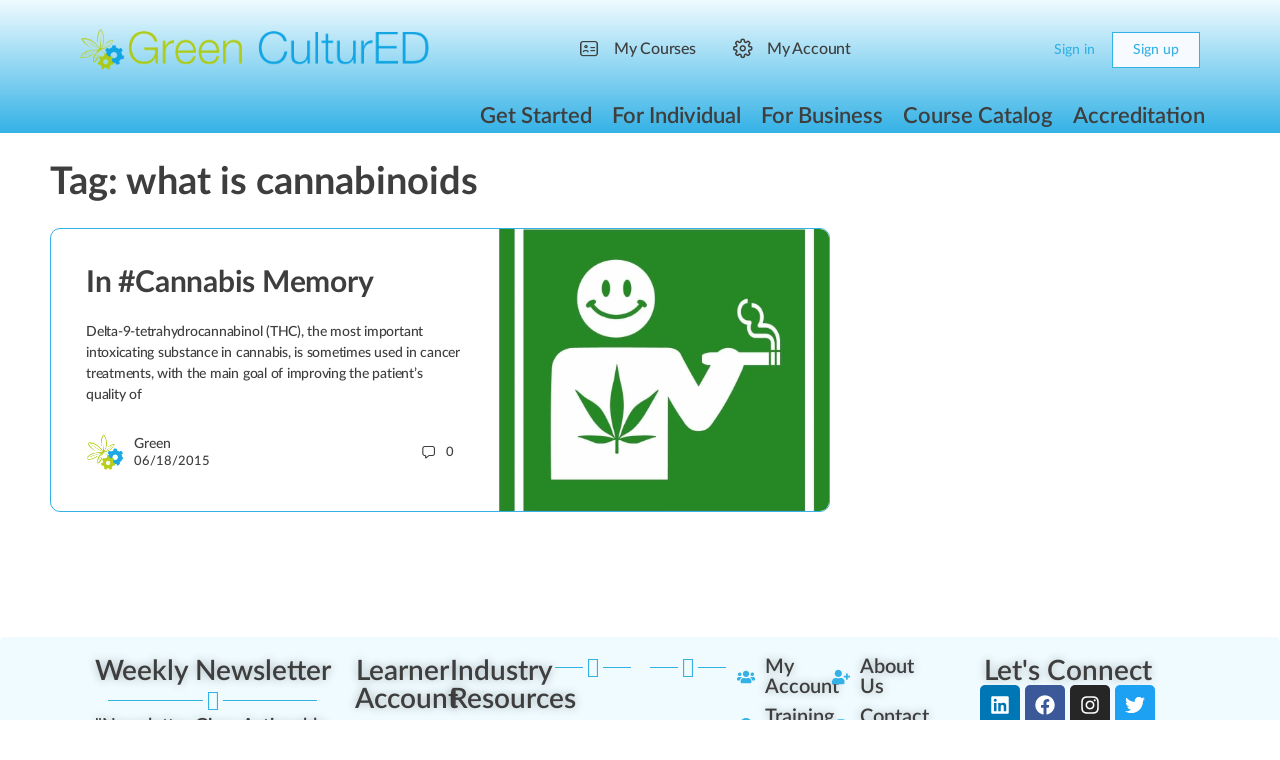

--- FILE ---
content_type: text/html; charset=UTF-8
request_url: https://greencultured.co/tag/what-is-cannabinoids/
body_size: 36685
content:
<!doctype html><html lang="en-US"><head><meta charset="UTF-8"><link rel="profile" href="http://gmpg.org/xfn/11">
 <script type="litespeed/javascript">(function(w,d,s,l,i){w[l]=w[l]||[];w[l].push({'gtm.start':new Date().getTime(),event:'gtm.js'});var f=d.getElementsByTagName(s)[0],j=d.createElement(s),dl=l!='dataLayer'?'&l='+l:'';j.async=!0;j.src='https://www.googletagmanager.com/gtm.js?id='+i+dl;f.parentNode.insertBefore(j,f)})(window,document,'script','dataLayer','GTM-MMXJTK5')</script>  <script type="text/html" id="tmpl-bb-link-preview"><% if ( link_scrapping ) { %>
	<% if ( link_loading ) { %>
		<span class="bb-url-scrapper-loading bb-ajax-loader"><i class="bb-icon-l bb-icon-spinner animate-spin"></i>Loading preview...</span>
	<% } %>
	<% if ( link_success || link_error ) { %>
		<a title="Cancel Preview" href="#" id="bb-close-link-suggestion">Remove Preview</a>
		<div class="bb-link-preview-container">

			<% if ( link_images && link_images.length && link_success && ! link_error && '' !== link_image_index ) { %>
				<div id="bb-url-scrapper-img-holder">
					<div class="bb-link-preview-image">
						<div class="bb-link-preview-image-cover">
							<img src="<%= link_images[link_image_index] %>"/>
						</div>
						<div class="bb-link-preview-icons">
							<%
							if ( link_images.length > 1 ) { %>
								<a data-bp-tooltip-pos="up" data-bp-tooltip="Change image" href="#" class="icon-exchange toolbar-button bp-tooltip" id="icon-exchange"><i class="bb-icon-l bb-icon-exchange"></i></a>
							<% } %>
							<% if ( link_images.length ) { %>
								<a data-bp-tooltip-pos="up" data-bp-tooltip="Remove image" href="#" class="icon-image-slash toolbar-button bp-tooltip" id="bb-link-preview-remove-image"><i class="bb-icon-l bb-icon-image-slash"></i></a>
							<% } %>
							<a data-bp-tooltip-pos="up" data-bp-tooltip="Confirm" class="toolbar-button bp-tooltip" href="#" id="bb-link-preview-select-image">
								<i class="bb-icon-check bb-icon-l"></i>
							</a>
						</div>
					</div>
					<% if ( link_images.length > 1 ) { %>
						<div class="bb-url-thumb-nav">
							<button type="button" id="bb-url-prevPicButton"><span class="bb-icon-l bb-icon-angle-left"></span></button>
							<button type="button" id="bb-url-nextPicButton"><span class="bb-icon-l bb-icon-angle-right"></span></button>
							<div id="bb-url-scrapper-img-count">
								Image <%= link_image_index + 1 %>&nbsp;of&nbsp;<%= link_images.length %>
							</div>
						</div>
					<% } %>
				</div>
			<% } %>

			<% if ( link_success && ! link_error && link_url ) { %>
				<div class="bb-link-preview-info">
					<% var a = document.createElement('a');
						a.href = link_url;
						var hostname = a.hostname;
						var domainName = hostname.replace('www.', '' );
					%>

					<% if ( 'undefined' !== typeof link_title && link_title.trim() && link_description ) { %>
						<p class="bb-link-preview-link-name"><%= domainName %></p>
					<% } %>

					<% if ( link_success && ! link_error ) { %>
						<p class="bb-link-preview-title"><%= link_title %></p>
					<% } %>

					<% if ( link_success && ! link_error ) { %>
						<div class="bb-link-preview-excerpt"><p><%= link_description %></p></div>
					<% } %>
				</div>
			<% } %>
			<% if ( link_error && ! link_success ) { %>
				<div id="bb-url-error" class="bb-url-error"><%= link_error_msg %></div>
			<% } %>
		</div>
	<% } %>
<% } %></script> <script type="text/html" id="tmpl-profile-card-popup"><div id="profile-card" class="bb-profile-card bb-popup-card" data-bp-item-id="" data-bp-item-component="members">

		<div class="skeleton-card">
			<div class="skeleton-card-body">
				<div class="skeleton-card-avatar bb-loading-bg"></div>
				<div class="skeleton-card-entity">
					<div class="skeleton-card-type bb-loading-bg"></div>
					<div class="skeleton-card-heading bb-loading-bg"></div>
					<div class="skeleton-card-meta bb-loading-bg"></div>
				</div>
			</div>
						<div class="skeleton-card-footer skeleton-footer-plain">
				<div class="skeleton-card-button bb-loading-bg"></div>
				<div class="skeleton-card-button bb-loading-bg"></div>
				<div class="skeleton-card-button bb-loading-bg"></div>
			</div>
		</div>

		<div class="bb-card-content">
			<div class="bb-card-body">
				<div class="bb-card-avatar">
					<span class="card-profile-status"></span>
					<img src="" alt="">
				</div>
				<div class="bb-card-entity">
					<div class="bb-card-profile-type"></div>
					<h4 class="bb-card-heading"></h4>
					<div class="bb-card-meta">
						<span class="card-meta-item card-meta-joined">Joined <span></span></span>
						<span class="card-meta-item card-meta-last-active"></span>
											</div>
				</div>
			</div>
			<div class="bb-card-footer">
								<div class="bb-card-action bb-card-action-outline">
					<a href="" class="card-button card-button-profile">View Profile</a>
				</div>
			</div>
		</div>

	</div></script> <script type="text/html" id="tmpl-group-card-popup"><div id="group-card" class="bb-group-card bb-popup-card" data-bp-item-id="" data-bp-item-component="groups">

		<div class="skeleton-card">
			<div class="skeleton-card-body">
				<div class="skeleton-card-avatar bb-loading-bg"></div>
				<div class="skeleton-card-entity">
					<div class="skeleton-card-heading bb-loading-bg"></div>
					<div class="skeleton-card-meta bb-loading-bg"></div>
				</div>
			</div>
						<div class="skeleton-card-footer skeleton-footer-plain">
				<div class="skeleton-card-button bb-loading-bg"></div>
				<div class="skeleton-card-button bb-loading-bg"></div>
			</div>
		</div>

		<div class="bb-card-content">
			<div class="bb-card-body">
				<div class="bb-card-avatar">
					<img src="" alt="">
				</div>
				<div class="bb-card-entity">
					<h4 class="bb-card-heading"></h4>
					<div class="bb-card-meta">
						<span class="card-meta-item card-meta-status"></span>
						<span class="card-meta-item card-meta-type"></span>
						<span class="card-meta-item card-meta-last-active"></span>
					</div>
					<div class="card-group-members">
						<span class="bs-group-members"></span>
					</div>
				</div>
			</div>
			<div class="bb-card-footer">
								<div class="bb-card-action bb-card-action-outline">
					<a href="" class="card-button card-button-group">View Group</a>
				</div>
			</div>
		</div>

	</div></script> <meta name='robots' content='index, follow, max-image-preview:large, max-snippet:-1, max-video-preview:-1' /> <script data-cfasync="false" data-pagespeed-no-defer>var gtm4wp_datalayer_name = "dataLayer";
	var dataLayer = dataLayer || [];
	const gtm4wp_use_sku_instead = 1;
	const gtm4wp_currency = 'USD';
	const gtm4wp_product_per_impression = 10;
	const gtm4wp_clear_ecommerce = false;
	const gtm4wp_datalayer_max_timeout = 2000;</script> <title>what is cannabinoids | Green CulturED</title><link rel="canonical" href="https://greencultured.co/tag/what-is-cannabinoids/" /><meta property="og:locale" content="en_US" /><meta property="og:type" content="article" /><meta property="og:title" content="what is cannabinoids | Green CulturED" /><meta property="og:url" content="https://greencultured.co/tag/what-is-cannabinoids/" /><meta property="og:site_name" content="Green CulturED" /><meta name="twitter:card" content="summary_large_image" /><meta name="twitter:site" content="@greencultured" /> <script type="application/ld+json" class="yoast-schema-graph">{"@context":"https://schema.org","@graph":[{"@type":"CollectionPage","@id":"https://greencultured.co/tag/what-is-cannabinoids/","url":"https://greencultured.co/tag/what-is-cannabinoids/","name":"what is cannabinoids | Green CulturED","isPartOf":{"@id":"https://greencultured.co/#website"},"primaryImageOfPage":{"@id":"https://greencultured.co/tag/what-is-cannabinoids/#primaryimage"},"image":{"@id":"https://greencultured.co/tag/what-is-cannabinoids/#primaryimage"},"thumbnailUrl":"https://greencultured.co/wp-content/uploads/2015/06/cannabis-medicine.jpg","breadcrumb":{"@id":"https://greencultured.co/tag/what-is-cannabinoids/#breadcrumb"},"inLanguage":"en-US"},{"@type":"ImageObject","inLanguage":"en-US","@id":"https://greencultured.co/tag/what-is-cannabinoids/#primaryimage","url":"https://greencultured.co/wp-content/uploads/2015/06/cannabis-medicine.jpg","contentUrl":"https://greencultured.co/wp-content/uploads/2015/06/cannabis-medicine.jpg","width":960,"height":960,"caption":"cannabis medicine"},{"@type":"BreadcrumbList","@id":"https://greencultured.co/tag/what-is-cannabinoids/#breadcrumb","itemListElement":[{"@type":"ListItem","position":1,"name":"Home","item":"https://greencultured.co/"},{"@type":"ListItem","position":2,"name":"what is cannabinoids"}]},{"@type":"WebSite","@id":"https://greencultured.co/#website","url":"https://greencultured.co/","name":"Green CulturED","description":"Cannabis Industry Training &amp; eLearning Solutions","publisher":{"@id":"https://greencultured.co/#organization"},"alternateName":"GC","potentialAction":[{"@type":"SearchAction","target":{"@type":"EntryPoint","urlTemplate":"https://greencultured.co/?s={search_term_string}"},"query-input":{"@type":"PropertyValueSpecification","valueRequired":true,"valueName":"search_term_string"}}],"inLanguage":"en-US"},{"@type":"Organization","@id":"https://greencultured.co/#organization","name":"Green CulturED","alternateName":"GC","url":"https://greencultured.co/","logo":{"@type":"ImageObject","inLanguage":"en-US","@id":"https://greencultured.co/#/schema/logo/image/","url":"","contentUrl":"","caption":"Green CulturED"},"image":{"@id":"https://greencultured.co/#/schema/logo/image/"},"sameAs":["https://www.facebook.com/greencultured","https://x.com/greencultured","https://mastodon.social/@greencultured","https://www.instagram.com/greencultured","https://www.linkedin.com/school/green-cultured/","https://www.tiktok.com/@greencultured","https://www.pinterest.com/green_cultured/","https://www.youtube.com/c/GreenCulturEDYouTube","https://g.page/r/Ca4lzvkBu7nCEBM/review","https://www.twitch.tv/greencultured","https://www.yelp.com/biz/green-cultured-denver-2","https://www.bbb.org/us/co/denver/profile/cannabis/green-cultured-1296-90275595","https://www.dnb.com/business-directory/company-profiles.green_cultured.41b3a1371beb31a9eb5ef9b413f94320.html","https://www.youtube.com/@GreenCulturEDYouTube"],"description":"best cannabis certification programs, weed university, schools for growing weed, weed college near me, cannabis classes, cannabis school near me, online cannabis degree programs, online cannabis courses, cannabis courses, marijuana college, dispensary certification online, colleges for cannabis, cannabis schools online, cannabis schools, cannabis certification online, marijuana school, canabis school, weed college, weed school, cannabis college online, free online cannabis courses, cannabis classes online, cannabis education programs, weed growing school, cannabis college classes, cannabis degree online, cannabis education online, free dispensary certification online, free dispensary training course, free cannabis courses, Cannabis Learning Center, Cannabis Safety & Quality Certification (CSQ), Cannabis Safety Institute, Seedcrest, CannabisHub, Society of Cannabis Clinicians, Cannabis Learning EDU, Cannabis Community College, Midwest Cannabis Institute, Medical Cannabis Mentor, Rowan University Institute, Cannabis Handler Classes (CHC), Oaksterdam University, Northern Scrogger, Club Kindness, Sanctuary Medicinals, Learn2Serve, Tessi Consulting, Seed Talent, GF Institute, Learn Brands, Cannabis Trainers, Green Flower Media, Green Flower, PIVITAL EDU, Global Go, Cannabis Certified™, THC Training, Weed Education, Academy of Cannabis Science, Train to Tend, Waubonsee Community College, The Medical Cannabis Institute, The Grow School, The Herbal Academy, The Canna School, The Answer Page, THC University, TopCDT, Sativa University, Quality Control Analytics, Online Cannabis Education, Northwest Missouri State University, Marijuana Handlers, MACCTI, Leaf Medic, Konopé Compliance, Handle Alaska, Juniper Lane Cannabis Training, Illinois Cannabis Training Center, Illinois Cannabis Responsible Vendor Training, iComply Cannabis, Cannabis Holistic Institute, Herbal Risings, Healer, HH Education, Grown In Learning, Green Path Training, Green Carpet Growing, Marijuana Institute","email":"support@greencultured.co","telephone":"(720) 446-8847","legalName":"Green CulturED","foundingDate":"2012-01-01","iso6523Code":"9001,37-3:2022","duns":"047933488","naics":"111419,111998,115112,424590,459991,325411,311812,311991,492210,453998,541611,624310","numberOfEmployees":{"@type":"QuantitativeValue","minValue":"51","maxValue":"200"},"publishingPrinciples":"https://greencultured.co/about-us/publishing-principles/","ownershipFundingInfo":"https://greencultured.co/about-us/private-trust-ownership/","actionableFeedbackPolicy":"https://greencultured.co/about-us/actionable-feedback/","ethicsPolicy":"https://greencultured.co/about-us/ethics-policy/","diversityPolicy":"https://greencultured.co/about-us/diversity-policy/","diversityStaffingReport":"https://greencultured.co/about-us/diversity-staffing/"}]}</script> <link rel='dns-prefetch' href='//www.google.com' /><link rel='dns-prefetch' href='//code.jquery.com' /><link rel='dns-prefetch' href='//fonts.gstatic.com' /><link rel='dns-prefetch' href='//fonts.googleapis.com' /><link rel='dns-prefetch' href='//analytics.google.com' /><link rel='dns-prefetch' href='//kit.fontawesome.com' /><link rel='dns-prefetch' href='//ka-p.fontawesome.com' /><link rel='dns-prefetch' href='//onesignal.com' /><link rel='dns-prefetch' href='//cdn.onesignal.com' /><link rel='dns-prefetch' href='//googletagmanager.com' /><link rel='dns-prefetch' href='//www.googletagmanager.com' /><link rel='dns-prefetch' href='//www.w3.org' /><link rel='dns-prefetch' href='//secure.gravatar.com' /><link rel='dns-prefetch' href='//a.nel.cloudflare.com' /><link rel='dns-prefetch' href='//cdn.amcharts.com' /><link rel='dns-prefetch' href='//js.authorize.net' /><link rel='dns-prefetch' href='//js.pusher.com' /><link rel='preconnect' href='https://fonts.gstatic.com' /><link rel='preconnect' href='https://fonts.googleapis.com' /><link rel='preconnect' href='https://analytics.google.com' /><link rel='preconnect' href='https://kit.fontawesome.com' /><link rel='preconnect' href='https://ka-p.fontawesome.com' /><link rel='preconnect' href='https://code.jquery.com' /><link rel='preconnect' href='https://onesignal.com' /><link rel='preconnect' href='https://cdn.onesignal.com' /><link rel='preconnect' href='https://www.google.com' /><link rel='preconnect' href='https://googletagmanager.com' /><link rel='preconnect' href='https://www.googletagmanager.com' /><link rel='preconnect' href='https://www.w3.org' /><link rel='preconnect' href='https://secure.gravatar.com' /><link rel='preconnect' href='https://a.nel.cloudflare.com' /><link rel='preconnect' href='https://cdn.amcharts.com' /><link rel='preconnect' href='https://js.authorize.net' /><link rel='preconnect' href='https://js.pusher.com' /><link rel="alternate" type="application/rss+xml" title="Green CulturED &raquo; Feed" href="https://greencultured.co/feed/" /><link rel="alternate" type="application/rss+xml" title="Green CulturED &raquo; Comments Feed" href="https://greencultured.co/comments/feed/" /><link rel="alternate" type="application/rss+xml" title="Green CulturED &raquo; what is cannabinoids Tag Feed" href="https://greencultured.co/tag/what-is-cannabinoids/feed/" /><link data-optimized="2" rel="stylesheet" href="https://greencultured.co/wp-content/litespeed/css/a07a7f4e5559f5ff8ec779f33f7a25a6.css?ver=d0119" /><link rel='stylesheet' id='bp-nouveau-bb-icons-css' href='https://greencultured.co/wp-content/plugins/buddyboss-platform/bp-templates/bp-nouveau/icons/css/bb-icons.min.css' type='text/css' media='all' /><link rel='stylesheet' id='dashicons-css' href='https://greencultured.co/wp-includes/css/dashicons.min.css' type='text/css' media='all' /><link rel='stylesheet' id='elusive-css' href='https://greencultured.co/wp-content/themes/buddyboss-theme/inc/plugins/buddyboss-menu-icons/vendor/kucrut/icon-picker/css/types/elusive.css' type='text/css' media='all' /><link rel='stylesheet' id='foundation-icons-css' href='https://greencultured.co/wp-content/themes/buddyboss-theme/inc/plugins/buddyboss-menu-icons/vendor/kucrut/icon-picker/css/types/foundation-icons.css' type='text/css' media='all' /><link rel='stylesheet' id='woocommerce-layout-css' href='https://greencultured.co/wp-content/plugins/woocommerce/assets/css/woocommerce-layout.css' type='text/css' media='all' /> <script type="litespeed/javascript" data-src="https://greencultured.co/wp-includes/js/jquery/jquery.min.js" id="jquery-core-js"></script> 
 <script data-cfasync="false" data-pagespeed-no-defer>var dataLayer_content = {"siteID":0,"siteName":"","visitorLoginState":"logged-out","visitorType":"visitor-logged-out","visitorEmail":"","visitorEmailHash":"","visitorRegistrationDate":"","visitorUsername":"","visitorIP":"18.116.67.95","pageTitle":"what is cannabinoids | Green CulturED","pagePostType":"post","pagePostType2":"tag-post","browserName":"","browserVersion":"","browserEngineName":"","browserEngineVersion":"","osName":"","osVersion":"","deviceType":"bot","deviceManufacturer":"","deviceModel":"","postCountOnPage":1,"postCountTotal":1,"customerTotalOrders":0,"customerTotalOrderValue":0,"customerFirstName":"","customerLastName":"","customerBillingFirstName":"","customerBillingLastName":"","customerBillingCompany":"","customerBillingAddress1":"","customerBillingAddress2":"","customerBillingCity":"","customerBillingState":"","customerBillingPostcode":"","customerBillingCountry":"","customerBillingEmail":"","customerBillingEmailHash":"","customerBillingPhone":"","customerShippingFirstName":"","customerShippingLastName":"","customerShippingCompany":"","customerShippingAddress1":"","customerShippingAddress2":"","customerShippingCity":"","customerShippingState":"","customerShippingPostcode":"","customerShippingCountry":"","cartContent":{"totals":{"applied_coupons":[],"discount_total":0,"subtotal":0,"total":0},"items":[]}};
	dataLayer.push( dataLayer_content );</script> <script data-cfasync="false" data-pagespeed-no-defer>console.warn && console.warn("[GTM4WP] Google Tag Manager container code placement set to OFF !!!");
	console.warn && console.warn("[GTM4WP] Data layer codes are active but GTM container must be loaded using custom coding !!!");</script> <meta name="generator" content="Redux 4.4.11" /><meta name="viewport" content="width=device-width, initial-scale=1.0, maximum-scale=3.0, user-scalable=1" />
<noscript><style>.woocommerce-product-gallery{ opacity: 1 !important; }</style></noscript><link rel="icon" href="https://greencultured.co/wp-content/uploads/2026/01/cropped-Green-CulturED-Logo-1000-X-1000-1-32x32.png" sizes="32x32" /><link rel="icon" href="https://greencultured.co/wp-content/uploads/2026/01/cropped-Green-CulturED-Logo-1000-X-1000-1-192x192.png" sizes="192x192" /><link rel="apple-touch-icon" href="https://greencultured.co/wp-content/uploads/2026/01/cropped-Green-CulturED-Logo-1000-X-1000-1-180x180.png" /><meta name="msapplication-TileImage" content="https://greencultured.co/wp-content/uploads/2026/01/cropped-Green-CulturED-Logo-1000-X-1000-1-270x270.png" /></head><body class="bp-nouveau archive tag tag-what-is-cannabinoids tag-313 wp-custom-logo wp-theme-buddyboss-theme wp-child-theme-buddyboss-theme-child theme-buddyboss-theme woocommerce-no-js b2bking_pro_version_v5.4.70 b2bking_logged_out bb-reactions-mode buddyboss-theme bb-template-v2 buddypanel-logo-off  header-style-3  menu-style-standard buddyboss-child elementor-default elementor-kit-236128 no-js learndash-theme">
<noscript><iframe src="https://www.googletagmanager.com/ns.html?id=GTM-MMXJTK5"
height="0" width="0" style="display:none;visibility:hidden"></iframe></noscript><div id="page" class="site"><header data-elementor-type="header" data-elementor-id="310713" class="elementor elementor-310713 elementor-location-header" data-elementor-post-type="elementor_library"><header class="elementor-element elementor-element-7c58d119 e-flex e-con-boxed e-con e-parent" data-id="7c58d119" data-element_type="container" data-settings="{&quot;background_background&quot;:&quot;gradient&quot;}"><div class="e-con-inner"><div class="elementor-element elementor-element-ff2d673 elementor-element--logo-position-full-left elementor-widget__width-inherit elementor-element--logo-position-full-left elementor-widget elementor-widget-header-bar" data-id="ff2d673" data-element_type="widget" data-widget_type="header-bar.default"><div class="elementor-widget-container"><div class="site-header site-header--elementor icon-fill-in site-header--align-right avatar-solid site-header--is-logo site-header--is-nav" data-search-icon="fas fa-search" data-messages-icon="" data-notifications-icon="" data-cart-icon="fas fa-cannabis" data-dark-icon="far fa-adjust" data-sidebartoggle-icon="fal fa-toggle-on"><div class="container site-header-container flex default-header"><div id="site-logo" class="site-branding "><div class="site-title">
<a href="https://greencultured.co/" rel="home" aria-label="Go to Green CulturED homepage">
<img width="900" height="114" src="https://greencultured.co/wp-content/uploads/2025/11/Green-CulturED-Logo-900x114-1.webp" class="bb-logo" alt="Green CulturED" decoding="async" fetchpriority="high" srcset="https://greencultured.co/wp-content/uploads/2025/11/Green-CulturED-Logo-900x114-1.webp 900w, https://greencultured.co/wp-content/uploads/2025/11/Green-CulturED-Logo-900x114-1-300x38.webp 300w, https://greencultured.co/wp-content/uploads/2025/11/Green-CulturED-Logo-900x114-1-600x76.webp 600w, https://greencultured.co/wp-content/uploads/2025/11/Green-CulturED-Logo-900x114-1-150x19.webp 150w, https://greencultured.co/wp-content/uploads/2025/11/Green-CulturED-Logo-900x114-1-768x97.webp 768w, https://greencultured.co/wp-content/uploads/2025/11/Green-CulturED-Logo-900x114-1-624x79.webp 624w, https://greencultured.co/wp-content/uploads/2025/11/Green-CulturED-Logo-900x114-1-50x6.webp 50w" sizes="(max-width: 900px) 100vw, 900px" /><img width="900" height="114" src="https://greencultured.co/wp-content/uploads/2025/11/Green-CulturED-Logo-900x114-1.webp" class="bb-logo bb-logo-dark" alt="Green CulturED" decoding="async" srcset="https://greencultured.co/wp-content/uploads/2025/11/Green-CulturED-Logo-900x114-1.webp 900w, https://greencultured.co/wp-content/uploads/2025/11/Green-CulturED-Logo-900x114-1-300x38.webp 300w, https://greencultured.co/wp-content/uploads/2025/11/Green-CulturED-Logo-900x114-1-600x76.webp 600w, https://greencultured.co/wp-content/uploads/2025/11/Green-CulturED-Logo-900x114-1-150x19.webp 150w, https://greencultured.co/wp-content/uploads/2025/11/Green-CulturED-Logo-900x114-1-768x97.webp 768w, https://greencultured.co/wp-content/uploads/2025/11/Green-CulturED-Logo-900x114-1-624x79.webp 624w, https://greencultured.co/wp-content/uploads/2025/11/Green-CulturED-Logo-900x114-1-50x6.webp 50w" sizes="(max-width: 900px) 100vw, 900px" />		</a></div></div><nav id="site-navigation" class="main-navigation" data-menu-space="120"><div id="primary-navbar"><ul id="primary-menu" class="primary-menu bb-primary-overflow"><li id="menu-item-296782" class="menu-item menu-item-type-custom menu-item-object-custom menu-item-296782"><a href="https://greencultured.co/wp-login.php"><i class="_mi _before bb-icon-l buddyboss bb-icon-user-card" aria-hidden="true"></i><span>My Courses</span></a></li><li id="menu-item-309352" class="menu-item menu-item-type-custom menu-item-object-custom menu-item-309352"><a href="https://greencultured.co/wp-login.php"><i class="_mi _before bb-icon-l buddyboss bb-icon-cog" aria-hidden="true"></i><span>My Account</span></a></li></ul><div id="navbar-collapse">
<a class="more-button" href="#">
<i class="bb-icon-f bb-icon-ellipsis-h"></i>
<span class="screen-reader-text">More options</span>
</a><ul id="navbar-extend" class="sub-menu"></ul></div></div></nav><div id="header-aside" class="header-aside name_and_avatar"><div class="header-aside-inner">
<a href="#" class="header-search-link" data-balloon-pos="down" data-balloon="Search" aria-label="Search"><i class="bb-icon-l bb-icon-search"></i></a>
<span class="search-separator bb-separator"></span><div class="notification-wrap header-cart-link-wrap cart-wrap menu-item-has-children">
<a href="https://greencultured.co/cart/" class="header-cart-link notification-link" data-e-disable-page-transition="true" aria-label="Cart">
<span data-balloon-pos="down" data-balloon="Cart">
<i class="bb-icon-l bb-icon-shopping-cart"></i>
</span>
</a><section class="notification-dropdown"><header class="notification-header"><h2 class="title">Shopping Cart</h2></header><div class="header-mini-cart"><div class="woocommerce-mini-cart__empty-message">No products in the cart.</div></div></section></div><div class="bb-header-buttons">
<a href="https://greencultured.co/wp-login.php" class="button small outline signin-button link">Sign in</a><a href="https://greencultured.co/account-register/" class="button small signup">Sign up</a></div></div></div></div><div class="bb-mobile-header-wrapper "><div class="bb-mobile-header flex align-items-center"><div class="bb-left-panel-icon-wrap">
<a href="#" class="push-left bb-left-panel-mobile" aria-label="Open Menu"><i class="bb-icon-l bb-icon-bars"></i></a></div><div class="flex-1 mobile-logo-wrapper"><div class="site-title"><a href="https://greencultured.co/" rel="home">
<img width="900" height="114" src="https://greencultured.co/wp-content/uploads/2025/11/Green-CulturED-Logo-900x114-1.webp" class="bb-mobile-logo" alt="" decoding="async" srcset="https://greencultured.co/wp-content/uploads/2025/11/Green-CulturED-Logo-900x114-1.webp 900w, https://greencultured.co/wp-content/uploads/2025/11/Green-CulturED-Logo-900x114-1-300x38.webp 300w, https://greencultured.co/wp-content/uploads/2025/11/Green-CulturED-Logo-900x114-1-600x76.webp 600w, https://greencultured.co/wp-content/uploads/2025/11/Green-CulturED-Logo-900x114-1-150x19.webp 150w, https://greencultured.co/wp-content/uploads/2025/11/Green-CulturED-Logo-900x114-1-768x97.webp 768w, https://greencultured.co/wp-content/uploads/2025/11/Green-CulturED-Logo-900x114-1-624x79.webp 624w, https://greencultured.co/wp-content/uploads/2025/11/Green-CulturED-Logo-900x114-1-50x6.webp 50w" sizes="(max-width: 900px) 100vw, 900px" /><img width="900" height="114" src="https://greencultured.co/wp-content/uploads/2025/11/Green-CulturED-Logo-900x114-1.webp" class="bb-mobile-logo bb-mobile-logo-dark" alt="" decoding="async" srcset="https://greencultured.co/wp-content/uploads/2025/11/Green-CulturED-Logo-900x114-1.webp 900w, https://greencultured.co/wp-content/uploads/2025/11/Green-CulturED-Logo-900x114-1-300x38.webp 300w, https://greencultured.co/wp-content/uploads/2025/11/Green-CulturED-Logo-900x114-1-600x76.webp 600w, https://greencultured.co/wp-content/uploads/2025/11/Green-CulturED-Logo-900x114-1-150x19.webp 150w, https://greencultured.co/wp-content/uploads/2025/11/Green-CulturED-Logo-900x114-1-768x97.webp 768w, https://greencultured.co/wp-content/uploads/2025/11/Green-CulturED-Logo-900x114-1-624x79.webp 624w, https://greencultured.co/wp-content/uploads/2025/11/Green-CulturED-Logo-900x114-1-50x6.webp 50w" sizes="(max-width: 900px) 100vw, 900px" />				</a></div></div><div class="header-aside">
<a data-balloon-pos="left" data-balloon="Search" aria-label="Search" href="#" class="push-right header-search-link"><i class="bb-icon-l bb-icon-search"></i></a>
<span class="search-separator bb-separator"></span><div class="notification-wrap header-cart-link-wrap cart-wrap menu-item-has-children">
<a href="https://greencultured.co/cart/" class="header-cart-link notification-link" data-e-disable-page-transition="true" aria-label="Cart">
<span data-balloon-pos="down" data-balloon="Cart">
<i class="bb-icon-l bb-icon-shopping-cart"></i>
</span>
</a><section class="notification-dropdown"><header class="notification-header"><h2 class="title">Shopping Cart</h2></header><div class="header-mini-cart"><div class="woocommerce-mini-cart__empty-message">No products in the cart.</div></div></section></div></div></div><div class="header-search-wrap"><div class="container"><form role="search" method="get" class="search-form" action="https://greencultured.co/">
<label>
<span class="screen-reader-text">Search for:</span>
<input type="search" class="search-field-top" placeholder="Search" value="" name="s" />
</label></form>
<a data-balloon-pos="left" data-balloon="Close" href="#" class="close-search"><i class="bb-icon-l bb-icon-times"></i></a></div></div></div><div class="bb-mobile-panel-wrapper left light closed"><div class="bb-mobile-panel-inner"><div class="bb-mobile-panel-header"><div class="logo-wrap">
<a href="https://greencultured.co/" rel="home">
<img width="900" height="114" src="https://greencultured.co/wp-content/uploads/2025/11/Green-CulturED-Logo-900x114-1.webp" class="bb-mobile-logo" alt="" decoding="async" srcset="https://greencultured.co/wp-content/uploads/2025/11/Green-CulturED-Logo-900x114-1.webp 900w, https://greencultured.co/wp-content/uploads/2025/11/Green-CulturED-Logo-900x114-1-300x38.webp 300w, https://greencultured.co/wp-content/uploads/2025/11/Green-CulturED-Logo-900x114-1-600x76.webp 600w, https://greencultured.co/wp-content/uploads/2025/11/Green-CulturED-Logo-900x114-1-150x19.webp 150w, https://greencultured.co/wp-content/uploads/2025/11/Green-CulturED-Logo-900x114-1-768x97.webp 768w, https://greencultured.co/wp-content/uploads/2025/11/Green-CulturED-Logo-900x114-1-624x79.webp 624w, https://greencultured.co/wp-content/uploads/2025/11/Green-CulturED-Logo-900x114-1-50x6.webp 50w" sizes="(max-width: 900px) 100vw, 900px" />					</a></div>
<a href="#" class="bb-close-panel" aria-label="Close Menu"><i class="bb-icon-l bb-icon-times"></i></a></div><nav class="main-navigation" data-menu-space="120"><ul id="menu-primary-mobile-menu-logged-out-users" class="bb-primary-menu mobile-menu buddypanel-menu side-panel-menu"><li id="menu-item-357900" class="menu-item menu-item-type-custom menu-item-object-custom menu-item-has-children menu-item-357900"><a href="https://greencultured.co/wp-login.php"><i class="_mi _before bb-icon-l buddyboss bb-icon-sign-in" aria-hidden="true"></i><span>Account Login</span></a><ul class="sub-menu"><li id="menu-item-357905" class="menu-item menu-item-type-post_type menu-item-object-page menu-item-357905"><a href="https://greencultured.co/account-register/"><i class="_mi _before bb-icon-l buddyboss bb-icon-user-plus" aria-hidden="true"></i><span>Create Account</span></a></li><li id="menu-item-357901" class="menu-item menu-item-type-custom menu-item-object-custom menu-item-357901"><a href="https://greencultured.co/wp-login.php?action=lostpassword"><i class="_mi _before bb-icon-l buddyboss bb-icon-compass" aria-hidden="true"></i><span>Reset Password</span></a></li><li id="menu-item-357941" class="menu-item menu-item-type-post_type menu-item-object-page menu-item-357941"><a href="https://greencultured.co/industry-resources/free-trial/"><i class="_mi _before bb-icon-l buddyboss bb-icon-course" aria-hidden="true"></i><span>Free Training</span></a></li></ul></li><li id="menu-item-357914" class="menu-item menu-item-type-post_type menu-item-object-page menu-item-has-children menu-item-357914"><a href="https://greencultured.co/individual/"><i class='bb-icon-file'></i><span class='link-text'>For Individuals</span></a><ul class="sub-menu"><li id="menu-item-357936" class="menu-item menu-item-type-post_type menu-item-object-page menu-item-357936"><a href="https://greencultured.co/individual/cannabis-cultivation/"><i class='bb-icon-file'></i><span class='link-text'>Cannabis Cultivation</span></a></li><li id="menu-item-357937" class="menu-item menu-item-type-post_type menu-item-object-page menu-item-357937"><a href="https://greencultured.co/individual/product-manufacturer/"><i class='bb-icon-file'></i><span class='link-text'>Product Manufacturer</span></a></li><li id="menu-item-357938" class="menu-item menu-item-type-post_type menu-item-object-page menu-item-357938"><a href="https://greencultured.co/individual/cannabis-laboratory-operation/"><i class='bb-icon-file'></i><span class='link-text'>Laboratory Operation</span></a></li><li id="menu-item-357916" class="menu-item menu-item-type-post_type menu-item-object-page menu-item-357916"><a href="https://greencultured.co/individual/medical-education/"><i class='bb-icon-file'></i><span class='link-text'>Medical Education</span></a></li><li id="menu-item-357915" class="menu-item menu-item-type-post_type menu-item-object-page menu-item-357915"><a href="https://greencultured.co/individual/legal-education/"><i class='bb-icon-file'></i><span class='link-text'>Legal Education</span></a></li></ul></li><li id="menu-item-357913" class="menu-item menu-item-type-post_type menu-item-object-page menu-item-has-children menu-item-357913"><a href="https://greencultured.co/business/"><i class='bb-icon-file'></i><span class='link-text'>For Business</span></a><ul class="sub-menu"><li id="menu-item-357931" class="menu-item menu-item-type-post_type menu-item-object-page menu-item-357931"><a href="https://greencultured.co/business/workforce-development/"><i class='bb-icon-file'></i><span class='link-text'>Workforce Development</span></a></li><li id="menu-item-357932" class="menu-item menu-item-type-post_type menu-item-object-page menu-item-357932"><a href="https://greencultured.co/business/responsible-vendor-training/"><i class='bb-icon-file'></i><span class='link-text'>Responsible Vendor Training (RVT)</span></a></li><li id="menu-item-357930" class="menu-item menu-item-type-post_type menu-item-object-page menu-item-357930"><a href="https://greencultured.co/business/cannabis-workplace-compliance/"><i class='bb-icon-file'></i><span class='link-text'>Workplace Compliance</span></a></li><li id="menu-item-357933" class="menu-item menu-item-type-post_type menu-item-object-page menu-item-357933"><a href="https://greencultured.co/business/higher-education/"><i class='bb-icon-file'></i><span class='link-text'>Higher Education</span></a></li></ul></li><li id="menu-item-357907" class="menu-item menu-item-type-post_type menu-item-object-page menu-item-has-children menu-item-357907"><a href="https://greencultured.co/shop/"><i class='bb-icon-file'></i><span class='link-text'>Course Catalog</span></a><ul class="sub-menu"><li id="menu-item-357951" class="menu-item menu-item-type-custom menu-item-object-custom menu-item-357951"><a href="https://greencultured.co/product-category/retail-dispensary/"><i class='bb-icon-file'></i><span class='link-text'>Retail Cannabis</span></a></li><li id="menu-item-357952" class="menu-item menu-item-type-custom menu-item-object-custom menu-item-357952"><a href="https://greencultured.co/product-category/cannabis-cultivation/"><i class='bb-icon-file'></i><span class='link-text'>Cannabis Cultivation</span></a></li><li id="menu-item-357953" class="menu-item menu-item-type-custom menu-item-object-custom menu-item-357953"><a href="https://greencultured.co/product-category/product-manufacturer/"><i class='bb-icon-file'></i><span class='link-text'>Product Manufacturer</span></a></li><li id="menu-item-357954" class="menu-item menu-item-type-custom menu-item-object-custom menu-item-357954"><a href="https://greencultured.co/product-category/laboratory-operations/"><i class='bb-icon-file'></i><span class='link-text'>Laboratory Operation</span></a></li><li id="menu-item-357955" class="menu-item menu-item-type-custom menu-item-object-custom menu-item-357955"><a href="https://greencultured.co/product-category/medical-education/"><i class='bb-icon-file'></i><span class='link-text'>Medical Education</span></a></li><li id="menu-item-357956" class="menu-item menu-item-type-custom menu-item-object-custom menu-item-357956"><a href="https://greencultured.co/product-category/legal-education/"><i class='bb-icon-file'></i><span class='link-text'>Legal Education</span></a></li><li id="menu-item-357949" class="menu-item menu-item-type-custom menu-item-object-custom menu-item-357949"><a href="https://greencultured.co/product-category/professional-certification/"><i class='bb-icon-file'></i><span class='link-text'>Professional Certifications</span></a></li><li id="menu-item-357950" class="menu-item menu-item-type-custom menu-item-object-custom menu-item-357950"><a href="https://greencultured.co/product-category/cannabis-industry/"><i class='bb-icon-file'></i><span class='link-text'>Responsible Vendor Training</span></a></li></ul></li><li id="menu-item-357919" class="menu-item menu-item-type-post_type menu-item-object-page menu-item-has-children menu-item-357919"><a href="https://greencultured.co/cannabis-learning-centers/"><i class='bb-icon-file'></i><span class='link-text'>Learning Centers</span></a><ul class="sub-menu"><li id="menu-item-357921" class="menu-item menu-item-type-post_type menu-item-object-page menu-item-357921"><a href="https://greencultured.co/cannabis-learning-centers/lab/"><i class='bb-icon-file'></i><span class='link-text'>Lab (Casual Learner)</span></a></li><li id="menu-item-357922" class="menu-item menu-item-type-post_type menu-item-object-page menu-item-357922"><a href="https://greencultured.co/cannabis-learning-centers/lab-plus/"><i class='bb-icon-file'></i><span class='link-text'>Lab+ (Industry Pro)</span></a></li><li id="menu-item-357920" class="menu-item menu-item-type-post_type menu-item-object-page menu-item-357920"><a href="https://greencultured.co/cannabis-learning-centers/hq/"><i class='bb-icon-file'></i><span class='link-text'>HQ (Train-the-Trainer)</span></a></li><li id="menu-item-357948" class="menu-item menu-item-type-post_type menu-item-object-page menu-item-357948"><a href="https://greencultured.co/cannabis-learning-centers/diagnosis/"><i class='bb-icon-file'></i><span class='link-text'>Learning Diagnosis</span></a></li></ul></li><li id="menu-item-357903" class="menu-item menu-item-type-post_type menu-item-object-page menu-item-has-children menu-item-357903"><a href="https://greencultured.co/about-us/"><i class='bb-icon-file'></i><span class='link-text'>About Us</span></a><ul class="sub-menu"><li id="menu-item-357929" class="menu-item menu-item-type-post_type menu-item-object-page menu-item-357929"><a href="https://greencultured.co/about-us/contact-us/"><i class='bb-icon-file'></i><span class='link-text'>Contact Us</span></a></li><li id="menu-item-357924" class="menu-item menu-item-type-post_type menu-item-object-page menu-item-357924"><a href="https://greencultured.co/about-us/accreditations/"><i class='bb-icon-file'></i><span class='link-text'>Accreditations</span></a></li></ul></li></ul></nav></div></div><div class="header-search-wrap header-search-wrap--elementor"><div class="container"><form role="search" method="get" class="search-form" action="https://greencultured.co/">
<label>
<span class="screen-reader-text">Search for:</span>
<input type="search" class="search-field-top" placeholder="Search" value="" name="s" />
</label></form>
<a href="#" class="close-search">
<i class="bb-icon-rl bb-icon-times"></i>
<span class="screen-reader-text">Close search</span>
</a></div></div></div></div></div><div class="elementor-element elementor-element-1222c0de e-n-menu-mobile e-fit_to_content elementor-hidden-mobile elementor-widget__width-inherit e-n-menu-layout-horizontal elementor-widget elementor-widget-n-menu" data-id="1222c0de" data-element_type="widget" data-settings="{&quot;menu_items&quot;:[{&quot;item_title&quot;:&quot;Get Started&quot;,&quot;item_dropdown_content&quot;:&quot;yes&quot;,&quot;_id&quot;:&quot;1058e1d&quot;,&quot;__dynamic__&quot;:{&quot;item_link&quot;:&quot;[elementor-tag id=\&quot;68497f7\&quot; name=\&quot;internal-url\&quot; settings=\&quot;%7B%22type%22%3A%22post%22%2C%22post_id%22%3A%22346%22%7D\&quot;]&quot;},&quot;item_link&quot;:{&quot;url&quot;:&quot;https:\/\/greencultured.co\/industry-resources\/free-trial\/&quot;,&quot;is_external&quot;:&quot;&quot;,&quot;nofollow&quot;:&quot;&quot;,&quot;custom_attributes&quot;:&quot;&quot;},&quot;item_icon&quot;:{&quot;value&quot;:&quot;&quot;,&quot;library&quot;:&quot;&quot;},&quot;item_icon_active&quot;:null,&quot;element_id&quot;:&quot;&quot;},{&quot;item_title&quot;:&quot;For Individual&quot;,&quot;item_dropdown_content&quot;:&quot;yes&quot;,&quot;__dynamic__&quot;:{&quot;item_link&quot;:&quot;[elementor-tag id=\&quot;784ff65\&quot; name=\&quot;internal-url\&quot; settings=\&quot;%7B%22type%22%3A%22post%22%2C%22post_id%22%3A%22295617%22%7D\&quot;]&quot;},&quot;_id&quot;:&quot;903d875&quot;,&quot;item_link&quot;:{&quot;url&quot;:&quot;https:\/\/greencultured.co\/individual\/&quot;,&quot;is_external&quot;:&quot;&quot;,&quot;nofollow&quot;:&quot;&quot;,&quot;custom_attributes&quot;:&quot;&quot;},&quot;item_icon&quot;:{&quot;value&quot;:&quot;&quot;,&quot;library&quot;:&quot;&quot;},&quot;item_icon_active&quot;:null,&quot;element_id&quot;:&quot;&quot;},{&quot;item_title&quot;:&quot;For Business&quot;,&quot;_id&quot;:&quot;c0f98b6&quot;,&quot;item_dropdown_content&quot;:&quot;yes&quot;,&quot;__dynamic__&quot;:{&quot;item_link&quot;:&quot;[elementor-tag id=\&quot;38e5f6e\&quot; name=\&quot;internal-url\&quot; settings=\&quot;%7B%22type%22%3A%22post%22%2C%22post_id%22%3A%22291996%22%7D\&quot;]&quot;},&quot;item_link&quot;:{&quot;url&quot;:&quot;https:\/\/greencultured.co\/business\/&quot;,&quot;is_external&quot;:&quot;&quot;,&quot;nofollow&quot;:&quot;&quot;,&quot;custom_attributes&quot;:&quot;&quot;},&quot;item_icon&quot;:{&quot;value&quot;:&quot;&quot;,&quot;library&quot;:&quot;&quot;},&quot;item_icon_active&quot;:null,&quot;element_id&quot;:&quot;&quot;},{&quot;item_title&quot;:&quot;Course Catalog&quot;,&quot;item_dropdown_content&quot;:&quot;yes&quot;,&quot;__dynamic__&quot;:{&quot;item_link&quot;:&quot;[elementor-tag id=\&quot;6b129eb\&quot; name=\&quot;internal-url\&quot; settings=\&quot;%7B%22type%22%3A%22post%22%2C%22post_id%22%3A%224569%22%7D\&quot;]&quot;},&quot;_id&quot;:&quot;9fdaed7&quot;,&quot;item_link&quot;:{&quot;url&quot;:&quot;https:\/\/greencultured.co\/shop\/&quot;,&quot;is_external&quot;:&quot;&quot;,&quot;nofollow&quot;:&quot;&quot;,&quot;custom_attributes&quot;:&quot;&quot;},&quot;item_icon&quot;:{&quot;value&quot;:&quot;&quot;,&quot;library&quot;:&quot;&quot;},&quot;item_icon_active&quot;:null,&quot;element_id&quot;:&quot;&quot;},{&quot;item_title&quot;:&quot;Accreditation&quot;,&quot;_id&quot;:&quot;c34c6cd&quot;,&quot;item_dropdown_content&quot;:&quot;yes&quot;,&quot;__dynamic__&quot;:{&quot;item_link&quot;:&quot;[elementor-tag id=\&quot;00924cd\&quot; name=\&quot;internal-url\&quot; settings=\&quot;%7B%22type%22%3A%22post%22%2C%22post_id%22%3A%2212256%22%7D\&quot;]&quot;},&quot;item_link&quot;:{&quot;url&quot;:&quot;https:\/\/greencultured.co\/about-us\/accreditations\/&quot;,&quot;is_external&quot;:&quot;&quot;,&quot;nofollow&quot;:&quot;&quot;,&quot;custom_attributes&quot;:&quot;&quot;},&quot;item_icon&quot;:{&quot;value&quot;:&quot;&quot;,&quot;library&quot;:&quot;&quot;},&quot;item_icon_active&quot;:null,&quot;element_id&quot;:&quot;&quot;}],&quot;breakpoint_selector&quot;:&quot;mobile&quot;,&quot;menu_item_title_distance_from_content_mobile&quot;:{&quot;unit&quot;:&quot;px&quot;,&quot;size&quot;:0,&quot;sizes&quot;:[]},&quot;item_position_horizontal&quot;:&quot;end&quot;,&quot;horizontal_scroll_mobile&quot;:&quot;disable&quot;,&quot;item_position_horizontal_mobile&quot;:&quot;center&quot;,&quot;content_width&quot;:&quot;fit_to_content&quot;,&quot;content_horizontal_position&quot;:&quot;left&quot;,&quot;item_position_horizontal_tablet&quot;:&quot;center&quot;,&quot;horizontal_scroll&quot;:&quot;enable&quot;,&quot;item_layout&quot;:&quot;horizontal&quot;,&quot;open_on&quot;:&quot;hover&quot;,&quot;menu_item_title_distance_from_content&quot;:{&quot;unit&quot;:&quot;px&quot;,&quot;size&quot;:0,&quot;sizes&quot;:[]},&quot;menu_item_title_distance_from_content_tablet&quot;:{&quot;unit&quot;:&quot;px&quot;,&quot;size&quot;:&quot;&quot;,&quot;sizes&quot;:[]}}" data-widget_type="mega-menu.default"><nav class="e-n-menu" data-widget-number="304" aria-label="Main Mega Menu">
<button class="e-n-menu-toggle" id="menu-toggle-304" aria-haspopup="true" aria-expanded="false" aria-controls="menubar-304" aria-label="Menu Toggle">
<span class="e-n-menu-toggle-icon e-open">
<svg class="e-font-icon-svg e-eicon-menu-bar" viewBox="0 0 1000 1000" xmlns="http://www.w3.org/2000/svg"><path d="M104 333H896C929 333 958 304 958 271S929 208 896 208H104C71 208 42 237 42 271S71 333 104 333ZM104 583H896C929 583 958 554 958 521S929 458 896 458H104C71 458 42 487 42 521S71 583 104 583ZM104 833H896C929 833 958 804 958 771S929 708 896 708H104C71 708 42 737 42 771S71 833 104 833Z"></path></svg>			</span>
<span class="e-n-menu-toggle-icon e-close">
<svg class="e-font-icon-svg e-eicon-close" viewBox="0 0 1000 1000" xmlns="http://www.w3.org/2000/svg"><path d="M742 167L500 408 258 167C246 154 233 150 217 150 196 150 179 158 167 167 154 179 150 196 150 212 150 229 154 242 171 254L408 500 167 742C138 771 138 800 167 829 196 858 225 858 254 829L496 587 738 829C750 842 767 846 783 846 800 846 817 842 829 829 842 817 846 804 846 783 846 767 842 750 829 737L588 500 833 258C863 229 863 200 833 171 804 137 775 137 742 167Z"></path></svg>			</span>
</button><div class="e-n-menu-wrapper" id="menubar-304" aria-labelledby="menu-toggle-304"><ul class="e-n-menu-heading"><li class="e-n-menu-item"><div id="e-n-menu-title-3041" class="e-n-menu-title">
<a class="e-n-menu-title-container e-focus e-link" href="https://greencultured.co/industry-resources/free-trial/">												<span class="e-n-menu-title-text">
Get Started						</span>
</a>											<button id="e-n-menu-dropdown-icon-3041" class="e-n-menu-dropdown-icon e-focus" data-tab-index="1" aria-haspopup="true" aria-expanded="false" aria-controls="e-n-menu-content-3041" >
<span class="e-n-menu-dropdown-icon-opened">
<span class="elementor-screen-only">Close Get Started</span>
</span>
<span class="e-n-menu-dropdown-icon-closed">
<span class="elementor-screen-only">Open Get Started</span>
</span>
</button></div><div class="e-n-menu-content"><nav id="e-n-menu-content-3041" data-tab-index="1" aria-labelledby="e-n-menu-dropdown-icon-3041" class="elementor-element elementor-element-17a5edc4 e-con-full e-flex e-con e-child" data-id="17a5edc4" data-element_type="container" data-settings="{&quot;background_background&quot;:&quot;classic&quot;}"><nav class="elementor-element elementor-element-5a6fa338 e-con-full e-flex e-con e-child" data-id="5a6fa338" data-element_type="container"><div class="elementor-element elementor-element-f42bb2 elementor-widget__width-initial elementor-widget elementor-widget-heading" data-id="f42bb2" data-element_type="widget" data-widget_type="heading.default">
<span class="elementor-heading-title elementor-size-default"><a href="https://greencultured.co/industry-resources/free-trial/" aria-label="Tuition-Free Cannabis Industry Courses" title="Tuition-Free Cannabis Industry Courses" role="menuitem" data-location="Header Main Mega Menu" data-action="Navigation Click">Get Started</a></span></div><div class="elementor-element elementor-element-363e91b6 elementor-widget__width-initial elementor-widget elementor-widget-heading" data-id="363e91b6" data-element_type="widget" data-widget_type="heading.default">
<span class="elementor-heading-title elementor-size-default"><a href="https://greencultured.co/community-scholarships/" aria-label="Monthly Cannabis Education Scholarships" title="Monthly Cannabis Education Scholarships" role="menuitem" data-location="Header Main Mega Menu" data-action="Navigation Click">Industry Impact</a></span></div><div class="elementor-element elementor-element-266b81e2 elementor-widget__width-initial elementor-widget elementor-widget-heading" data-id="266b81e2" data-element_type="widget" data-widget_type="heading.default">
<span class="elementor-heading-title elementor-size-default"><a href="https://greencultured.co/industry-resources/" aria-label="Professional Cannabis Careers &amp; Industry Resources" title="Professional Cannabis Careers &amp; Industry Resources" role="menuitem" data-location="Header Main Mega Menu" data-action="Navigation Click">Learner Resources</a></span></div><div class="elementor-element elementor-element-67635c9d elementor-widget-divider--view-line_icon elementor-widget__width-initial elementor-view-default elementor-widget-divider--element-align-center elementor-widget elementor-widget-divider" data-id="67635c9d" data-element_type="widget" data-widget_type="divider.default"><div class="elementor-divider">
<span class="elementor-divider-separator"><div class="elementor-icon elementor-divider__element">
<i aria-hidden="true" class="fad fa-cannabis"></i></div>
</span></div></div><div class="elementor-element elementor-element-79e7472 elementor-widget-divider--view-line_icon elementor-widget__width-initial elementor-view-default elementor-widget-divider--element-align-center elementor-widget elementor-widget-divider" data-id="79e7472" data-element_type="widget" data-widget_type="divider.default"><div class="elementor-divider">
<span class="elementor-divider-separator"><div class="elementor-icon elementor-divider__element">
<i aria-hidden="true" class="fad fa-cannabis"></i></div>
</span></div></div><div class="elementor-element elementor-element-2755971 elementor-widget-divider--view-line_icon elementor-widget__width-initial elementor-view-default elementor-widget-divider--element-align-center elementor-widget elementor-widget-divider" data-id="2755971" data-element_type="widget" data-widget_type="divider.default"><div class="elementor-divider">
<span class="elementor-divider-separator"><div class="elementor-icon elementor-divider__element">
<i aria-hidden="true" class="fad fa-cannabis"></i></div>
</span></div></div><div class="elementor-element elementor-element-303944e8 elementor-mobile-align-start elementor-align-start elementor-icon-list--layout-inline elementor-widget__width-initial elementor-list-item-link-full_width elementor-widget elementor-widget-icon-list" data-id="303944e8" data-element_type="widget" data-widget_type="icon-list.default"><ul class="elementor-icon-list-items elementor-inline-items"><li class="elementor-icon-list-item elementor-inline-item">
<a href="https://greencultured.co/industry-resources/gc-insider/" aria-label="&quot;GC Insider&quot; Cannabis Industry Newsletter" title="&quot;GC Insider&quot; Cannabis Industry Newsletter" role="menuitem" data-location="Header Main Mega Menu" data-action="Navigation Click"><span class="elementor-icon-list-icon">
<i aria-hidden="true" class="fad fa-newspaper"></i>						</span>
<span class="elementor-icon-list-text">GC Newsletter</span>
</a></li><li class="elementor-icon-list-item elementor-inline-item">
<a href="https://greencultured.co/blog/" aria-label="Weekly Cannabis Industry Blog" title="Weekly Cannabis Industry Blog" role="menuitem" data-location="Header Main Mega Menu" data-action="Navigation Click"><span class="elementor-icon-list-icon">
<i aria-hidden="true" class="fad fa-blog"></i>						</span>
<span class="elementor-icon-list-text">Cannabis Blog</span>
</a></li><li class="elementor-icon-list-item elementor-inline-item">
<a href="https://greencultured.co/industry-resources/free-trial/" aria-label="Tuition-Free Cannabis Courses" title="Tuition-Free Cannabis Courses" role="menuitem" data-location="Header Main Mega Menu" data-action="Navigation Click"><span class="elementor-icon-list-icon">
<i aria-hidden="true" class="fad fa-funnel-dollar"></i>						</span>
<span class="elementor-icon-list-text">Free Courses</span>
</a></li><li class="elementor-icon-list-item elementor-inline-item">
<a href="https://greencultured.co/industry-resources/platform-roadmap/" aria-label="Cannabis Training Platform Roadmap" title="Cannabis Training Platform Roadmap" role="menuitem" data-location="Header Main Mega Menu" data-action="Navigation Click"><span class="elementor-icon-list-icon">
<i aria-hidden="true" class="fad fa-map-marked-alt"></i>						</span>
<span class="elementor-icon-list-text">Platform Roadmap</span>
</a></li></ul></div><div class="elementor-element elementor-element-64a09510 elementor-align-start elementor-mobile-align-start elementor-icon-list--layout-inline elementor-widget__width-initial elementor-list-item-link-full_width elementor-widget elementor-widget-icon-list" data-id="64a09510" data-element_type="widget" data-widget_type="icon-list.default"><ul class="elementor-icon-list-items elementor-inline-items"><li class="elementor-icon-list-item elementor-inline-item">
<a href="https://greencultured.co/community-scholarships/social-equity-program/" aria-label="Cannabis Social Equity Scholarship Programs" title="Cannabis Social Equity Scholarship Programs" role="menuitem" data-location="Header Main Mega Menu" data-action="Navigation Click"><span class="elementor-icon-list-icon">
<i aria-hidden="true" class="fad fa-award"></i>						</span>
<span class="elementor-icon-list-text">Social Equity</span>
</a></li><li class="elementor-icon-list-item elementor-inline-item">
<a href="https://greencultured.co/community-scholarships/social-responsibility/" aria-label="Military Service &amp; Individual Disability Scholarship Program" title="Military Service &amp; Individual Disability Scholarship Program" role="menuitem" data-location="Header Main Mega Menu" data-action="Navigation Click"><span class="elementor-icon-list-icon">
<i aria-hidden="true" class="fad fa-user-shield"></i>						</span>
<span class="elementor-icon-list-text">Military Veteran</span>
</a></li><li class="elementor-icon-list-item elementor-inline-item">
<a href="https://greencultured.co/partnerships/brand-partnership/blog-submission/" aria-label="Cannabis Content Creators &amp; Industry Contributors" title="Cannabis Content Creators &amp; Industry Contributors" role="menuitem" data-location="Header Main Mega Menu" data-action="Navigation Click"><span class="elementor-icon-list-icon">
<i aria-hidden="true" class="fad fa-typewriter"></i>						</span>
<span class="elementor-icon-list-text">Content Creators</span>
</a></li><li class="elementor-icon-list-item elementor-inline-item">
<a href="https://greencultured.co/community-scholarships/" aria-label="Monthly Cannabis Community Scholarships" title="Monthly Cannabis Community Scholarships" role="menuitem" data-location="Header Main Mega Menu" data-action="Navigation Click"><span class="elementor-icon-list-icon">
<svg aria-hidden="true" class="e-font-icon-svg e-fas-dot-circle" viewBox="0 0 512 512" xmlns="http://www.w3.org/2000/svg"><path d="M256 8C119.033 8 8 119.033 8 256s111.033 248 248 248 248-111.033 248-248S392.967 8 256 8zm80 248c0 44.112-35.888 80-80 80s-80-35.888-80-80 35.888-80 80-80 80 35.888 80 80z"></path></svg>						</span>
<span class="elementor-icon-list-text">Scholarship Lottery</span>
</a></li></ul></div><div class="elementor-element elementor-element-356905d7 elementor-align-start elementor-mobile-align-start elementor-icon-list--layout-inline elementor-widget__width-initial elementor-list-item-link-full_width elementor-widget elementor-widget-icon-list" data-id="356905d7" data-element_type="widget" data-widget_type="icon-list.default"><ul class="elementor-icon-list-items elementor-inline-items"><li class="elementor-icon-list-item elementor-inline-item">
<a href="https://greencultured.co/cannabis-learning-centers/diagnosis/" aria-label="Cannabis Training Learner Recommendation Diagnosis" title="Cannabis Training Learner Recommendation Diagnosis" role="menuitem" data-location="Header Main Mega Menu" data-action="Navigation Click"><span class="elementor-icon-list-icon">
<i aria-hidden="true" class="fad fa-project-diagram"></i>						</span>
<span class="elementor-icon-list-text">Training Diagnosis</span>
</a></li><li class="elementor-icon-list-item elementor-inline-item">
<a href="https://greencultured.co/industry-resources/glossary/" aria-label="Cannabis Industry Terminology Glossary" title="Cannabis Industry Terminology Glossary" role="menuitem" data-location="Header Main Mega Menu" data-action="Navigation Click"><span class="elementor-icon-list-icon">
<svg aria-hidden="true" class="e-font-icon-svg e-fab-wikipedia-w" viewBox="0 0 640 512" xmlns="http://www.w3.org/2000/svg"><path d="M640 51.2l-.3 12.2c-28.1.8-45 15.8-55.8 40.3-25 57.8-103.3 240-155.3 358.6H415l-81.9-193.1c-32.5 63.6-68.3 130-99.2 193.1-.3.3-15 0-15-.3C172 352.3 122.8 243.4 75.8 133.4 64.4 106.7 26.4 63.4.2 63.7c0-3.1-.3-10-.3-14.2h161.9v13.9c-19.2 1.1-52.8 13.3-43.3 34.2 21.9 49.7 103.6 240.3 125.6 288.6 15-29.7 57.8-109.2 75.3-142.8-13.9-28.3-58.6-133.9-72.8-160-9.7-17.8-36.1-19.4-55.8-19.7V49.8l142.5.3v13.1c-19.4.6-38.1 7.8-29.4 26.1 18.9 40 30.6 68.1 48.1 104.7 5.6-10.8 34.7-69.4 48.1-100.8 8.9-20.6-3.9-28.6-38.6-29.4.3-3.6 0-10.3.3-13.6 44.4-.3 111.1-.3 123.1-.6v13.6c-22.5.8-45.8 12.8-58.1 31.7l-59.2 122.8c6.4 16.1 63.3 142.8 69.2 156.7L559.2 91.8c-8.6-23.1-36.4-28.1-47.2-28.3V49.6l127.8 1.1.2.5z"></path></svg>						</span>
<span class="elementor-icon-list-text">Industry Glossary</span>
</a></li><li class="elementor-icon-list-item elementor-inline-item">
<a href="https://greencultured.co/industry-resources/" aria-label="Cannabis Job Board &amp; Career Opportunities" title="Cannabis Job Board &amp; Career Opportunities" role="menuitem" data-location="Header Main Mega Menu" data-action="Navigation Click"><span class="elementor-icon-list-icon">
<i aria-hidden="true" class="fad fa-user-tie"></i>						</span>
<span class="elementor-icon-list-text">Cannabis Careers</span>
</a></li><li class="elementor-icon-list-item elementor-inline-item">
<a href="https://greencultured.co/industry-resources/deep-dive-quiz/" aria-label="Cannabis Learner Deep-Dive Survey" title="Cannabis Learner Deep-Dive Survey" role="menuitem" data-location="Header Main Mega Menu" data-action="Navigation Click"><span class="elementor-icon-list-icon">
<i aria-hidden="true" class="fad fa-tachometer-alt-fastest"></i>						</span>
<span class="elementor-icon-list-text">Deep-Dive Survey</span>
</a></li></ul></div></nav></nav></div></li><li class="e-n-menu-item"><div id="e-n-menu-title-3042" class="e-n-menu-title">
<a class="e-n-menu-title-container e-focus e-link" href="https://greencultured.co/individual/">												<span class="e-n-menu-title-text">
For Individual						</span>
</a>											<button id="e-n-menu-dropdown-icon-3042" class="e-n-menu-dropdown-icon e-focus" data-tab-index="2" aria-haspopup="true" aria-expanded="false" aria-controls="e-n-menu-content-3042" >
<span class="e-n-menu-dropdown-icon-opened">
<span class="elementor-screen-only">Close For Individual</span>
</span>
<span class="e-n-menu-dropdown-icon-closed">
<span class="elementor-screen-only">Open For Individual</span>
</span>
</button></div><div class="e-n-menu-content"><nav id="e-n-menu-content-3042" data-tab-index="2" aria-labelledby="e-n-menu-dropdown-icon-3042" class="elementor-element elementor-element-18bfed54 e-con-full e-flex e-con e-child" data-id="18bfed54" data-element_type="container" data-settings="{&quot;background_background&quot;:&quot;classic&quot;}"><nav class="elementor-element elementor-element-1e71f0ae e-con-full e-flex e-con e-child" data-id="1e71f0ae" data-element_type="container"><div class="elementor-element elementor-element-50782014 elementor-widget__width-initial elementor-widget elementor-widget-heading" data-id="50782014" data-element_type="widget" data-widget_type="heading.default">
<span class="elementor-heading-title elementor-size-default"><a href="https://greencultured.co/individual/" aria-label="Professional Cannabis Learning Paths" title="Professional Cannabis Learning Paths" role="menuitem" data-location="Header Main Mega Menu" data-action="Navigation Click">Learning Paths</a></span></div><div class="elementor-element elementor-element-5c28f6a3 elementor-widget__width-initial elementor-widget elementor-widget-heading" data-id="5c28f6a3" data-element_type="widget" data-widget_type="heading.default">
<span class="elementor-heading-title elementor-size-default"><a href="https://greencultured.co/cannabis-learning-centers/" aria-label="Cannabis Community Learning Centers" title="Cannabis Community Learning Centers" role="menuitem" data-location="Header Main Mega Menu" data-action="Navigation Click">Learning Centers</a></span></div><div class="elementor-element elementor-element-2fffda2b elementor-widget__width-initial elementor-widget elementor-widget-heading" data-id="2fffda2b" data-element_type="widget" data-widget_type="heading.default">
<span class="elementor-heading-title elementor-size-default"><a href="https://greencultured.co/shop/" aria-label="Cannabis Industry Course Catalog" title="Cannabis Industry Course Catalog" role="menuitem" data-location="Header Main Mega Menu" data-action="Navigation Click">Course Catalog</a></span></div><div class="elementor-element elementor-element-3caa0964 elementor-widget-divider--view-line_icon elementor-widget__width-initial elementor-view-default elementor-widget-divider--element-align-center elementor-widget elementor-widget-divider" data-id="3caa0964" data-element_type="widget" data-widget_type="divider.default"><div class="elementor-divider">
<span class="elementor-divider-separator"><div class="elementor-icon elementor-divider__element">
<i aria-hidden="true" class="fad fa-cannabis"></i></div>
</span></div></div><div class="elementor-element elementor-element-3570fc21 elementor-widget-divider--view-line_icon elementor-widget__width-initial elementor-view-default elementor-widget-divider--element-align-center elementor-widget elementor-widget-divider" data-id="3570fc21" data-element_type="widget" data-widget_type="divider.default"><div class="elementor-divider">
<span class="elementor-divider-separator"><div class="elementor-icon elementor-divider__element">
<i aria-hidden="true" class="fad fa-cannabis"></i></div>
</span></div></div><div class="elementor-element elementor-element-77f08f05 elementor-widget-divider--view-line_icon elementor-widget__width-initial elementor-view-default elementor-widget-divider--element-align-center elementor-widget elementor-widget-divider" data-id="77f08f05" data-element_type="widget" data-widget_type="divider.default"><div class="elementor-divider">
<span class="elementor-divider-separator"><div class="elementor-icon elementor-divider__element">
<i aria-hidden="true" class="fad fa-cannabis"></i></div>
</span></div></div><div class="elementor-element elementor-element-2ac30818 elementor-mobile-align-start elementor-align-start elementor-icon-list--layout-inline elementor-widget__width-initial elementor-list-item-link-full_width elementor-widget elementor-widget-icon-list" data-id="2ac30818" data-element_type="widget" data-widget_type="icon-list.default"><ul class="elementor-icon-list-items elementor-inline-items"><li class="elementor-icon-list-item elementor-inline-item">
<a href="https://greencultured.co/individual/retail-cannabis/" aria-label="Retail Cannabis Professional Certifications" title="Retail Cannabis Professional Certifications" role="menuitem" data-location="Header Main Mega Menu" data-action="Navigation Click"><span class="elementor-icon-list-icon">
<i aria-hidden="true" class="fad fa-store"></i>						</span>
<span class="elementor-icon-list-text">Retail Cannabis</span>
</a></li><li class="elementor-icon-list-item elementor-inline-item">
<a href="https://greencultured.co/individual/cannabis-cultivation/" aria-label="Cannabis Cultivation Professional Certifications" title="Cannabis Cultivation Professional Certifications" role="menuitem" data-location="Header Main Mega Menu" data-action="Navigation Click"><span class="elementor-icon-list-icon">
<i aria-hidden="true" class="fad fa-cannabis"></i>						</span>
<span class="elementor-icon-list-text">Cannabis Cultivation</span>
</a></li><li class="elementor-icon-list-item elementor-inline-item">
<a href="https://greencultured.co/individual/product-manufacturer/" aria-label="Cannabis Product Manufacturer Professional Certifications" title="Cannabis Product Manufacturer Professional Certifications" role="menuitem" data-location="Header Main Mega Menu" data-action="Navigation Click"><span class="elementor-icon-list-icon">
<i aria-hidden="true" class="fad fa-bong"></i>						</span>
<span class="elementor-icon-list-text">Product Manufacturer</span>
</a></li><li class="elementor-icon-list-item elementor-inline-item">
<a href="https://greencultured.co/individual/cannabis-laboratory-operation/" aria-label="Cannabis Laboratory Operation Professional Certifications" title="Cannabis Laboratory Operation Professional Certifications" role="menuitem" data-location="Header Main Mega Menu" data-action="Navigation Click"><span class="elementor-icon-list-icon">
<i aria-hidden="true" class="fad fa-temperature-hot"></i>						</span>
<span class="elementor-icon-list-text">Laboratory Operation</span>
</a></li></ul></div><div class="elementor-element elementor-element-6d689a2f elementor-align-start elementor-mobile-align-start elementor-icon-list--layout-inline elementor-widget__width-initial elementor-list-item-link-full_width elementor-widget elementor-widget-icon-list" data-id="6d689a2f" data-element_type="widget" data-widget_type="icon-list.default"><ul class="elementor-icon-list-items elementor-inline-items"><li class="elementor-icon-list-item elementor-inline-item">
<a href="https://greencultured.co/cannabis-learning-centers/" aria-label="Cannabis Community Learning Centers" title="Cannabis Community Learning Centers" role="menuitem" data-location="Header Main Mega Menu" data-action="Navigation Click"><span class="elementor-icon-list-icon">
<i aria-hidden="true" class="fad fa-atom-alt"></i>						</span>
<span class="elementor-icon-list-text">Community Overview</span>
</a></li><li class="elementor-icon-list-item elementor-inline-item">
<a href="https://greencultured.co/cannabis-learning-centers/lab/" aria-label="Lab Casual Learner Cannabis Community" title="Lab Casual Learner Cannabis Community" role="menuitem" data-location="Header Main Mega Menu" data-action="Navigation Click"><span class="elementor-icon-list-icon">
<i aria-hidden="true" class="fad fa-comments-alt"></i>						</span>
<span class="elementor-icon-list-text">Lab (Casual Learner)</span>
</a></li><li class="elementor-icon-list-item elementor-inline-item">
<a href="https://greencultured.co/cannabis-learning-centers/lab-plus/" aria-label="Lab+ Professional Learner Cannabis Community" title="Lab+ Professional Learner Cannabis Community" role="menuitem" data-location="Header Main Mega Menu" data-action="Navigation Click"><span class="elementor-icon-list-icon">
<i aria-hidden="true" class="fad fa-award"></i>						</span>
<span class="elementor-icon-list-text">Lab+ (Industry Pros)</span>
</a></li><li class="elementor-icon-list-item elementor-inline-item">
<a href="https://greencultured.co/cannabis-learning-centers/hq/" aria-label="HQ Team Leader Development Cannabis Community" title="HQ Team Leader Development Cannabis Community" role="menuitem" data-location="Header Main Mega Menu" data-action="Navigation Click"><span class="elementor-icon-list-icon">
<i aria-hidden="true" class="fad fa-users-crown"></i>						</span>
<span class="elementor-icon-list-text">HQ (Team Leaders)</span>
</a></li></ul></div><div class="elementor-element elementor-element-2652f121 elementor-align-start elementor-mobile-align-start elementor-icon-list--layout-inline elementor-widget__width-initial elementor-list-item-link-full_width elementor-widget elementor-widget-icon-list" data-id="2652f121" data-element_type="widget" data-widget_type="icon-list.default"><ul class="elementor-icon-list-items elementor-inline-items"><li class="elementor-icon-list-item elementor-inline-item">
<a href="https://greencultured.co/product-tag/lab-tag/" aria-label="Micro-Learning Cannabis Courses" title="Micro-Learning Cannabis Courses" role="menuitem" data-location="Header Main Mega Menu" data-action="Navigation Click"><span class="elementor-icon-list-icon">
<i aria-hidden="true" class="fad fa-book-medical"></i>						</span>
<span class="elementor-icon-list-text">Individual Courses</span>
</a></li><li class="elementor-icon-list-item elementor-inline-item">
<a href="https://greencultured.co/product-category/professional-certification/" aria-label="Professional Cannabis Industry Certifications" title="Professional Cannabis Industry Certifications" role="menuitem" data-location="Header Main Mega Menu" data-action="Navigation Click"><span class="elementor-icon-list-icon">
<i aria-hidden="true" class="fad fa-file-certificate"></i>						</span>
<span class="elementor-icon-list-text">Cannabis Certifications</span>
</a></li><li class="elementor-icon-list-item elementor-inline-item">
<a href="https://greencultured.co/business/responsible-vendor-training/" aria-label="Responsible Cannabis Vendor Training (RVT) Certifications" title="Responsible Cannabis Vendor Training (RVT) Certifications" role="menuitem" data-location="Header Main Mega Menu" data-action="Navigation Click"><span class="elementor-icon-list-icon">
<i aria-hidden="true" class="fad fa-user-shield"></i>						</span>
<span class="elementor-icon-list-text">Responsible Vendor Training</span>
</a></li><li class="elementor-icon-list-item elementor-inline-item">
<a href="https://greencultured.co/product-tag/certification-tag/" aria-label="Cannabis Workforce Professional Development Certifications" title="Cannabis Workforce Professional Development Certifications" role="menuitem" data-location="Header Main Mega Menu" data-action="Navigation Click"><span class="elementor-icon-list-icon">
<i aria-hidden="true" class="fad fa-wind-warning"></i>						</span>
<span class="elementor-icon-list-text">Workforce Development</span>
</a></li></ul></div></nav><div class="elementor-element elementor-element-f4bc5d8 elementor-grid-1 elementor-posts--align-center elementor-widget__width-initial elementor-hidden-mobile elementor-grid-tablet-2 elementor-grid-mobile-1 elementor-posts--thumbnail-top elementor-widget elementor-widget-posts" data-id="f4bc5d8" data-element_type="widget" data-settings="{&quot;classic_columns&quot;:&quot;1&quot;,&quot;classic_row_gap&quot;:{&quot;unit&quot;:&quot;px&quot;,&quot;size&quot;:0,&quot;sizes&quot;:[]},&quot;classic_columns_tablet&quot;:&quot;2&quot;,&quot;classic_columns_mobile&quot;:&quot;1&quot;,&quot;classic_row_gap_tablet&quot;:{&quot;unit&quot;:&quot;px&quot;,&quot;size&quot;:&quot;&quot;,&quot;sizes&quot;:[]},&quot;classic_row_gap_mobile&quot;:{&quot;unit&quot;:&quot;px&quot;,&quot;size&quot;:&quot;&quot;,&quot;sizes&quot;:[]}}" data-widget_type="posts.classic"><div class="elementor-widget-container"><div class="elementor-posts-container elementor-posts elementor-posts--skin-classic elementor-grid" role="list"><article class="elementor-post elementor-grid-item post-324941 product type-product status-publish has-post-thumbnail product_cat-north-carolina product_cat-professional-certification product_cat-cannabis-industry product_cat-retail-dispensary product_cat-view-all product_cat-worker-safety-and-health product_tag-hq-tag product_tag-lab-plus-tag product_tag-responsible-vendor-tag product_tag-certification-tag pa_accreditation-unified-cannabis-standards pa_cannabis-training-time-5-10-hours pa_competency-100-level pa_credential-badge-certificate pa_delivery-format-on-demand-training pa_enrollment-90-day-access pa_renewal-1-year first instock downloadable virtual taxable purchasable product-type-license" role="listitem">
<a class="elementor-post__thumbnail__link" href="https://greencultured.co/shop/responsible-cannabis-vendor-certification/" tabindex="-1" ><div class="elementor-post__thumbnail"><img data-lazyloaded="1" src="[data-uri]" width="300" height="300" data-src="https://greencultured.co/wp-content/uploads/2024/10/Responsible-Vendor-Certification-1000x1000-PNG.png.webp" class="attachment-medium size-medium wp-image-325009" alt="" /><noscript><img width="300" height="300" src="https://greencultured.co/wp-content/uploads/2024/10/Responsible-Vendor-Certification-1000x1000-PNG.png.webp" class="attachment-medium size-medium wp-image-325009" alt="" /></noscript></div>
</a><div class="elementor-post__text"><h3 class="elementor-post__title">
<a href="https://greencultured.co/shop/responsible-cannabis-vendor-certification/" >
Responsible Vendor Certification			</a></h3></div></article></div></div></div></nav></div></li><li class="e-n-menu-item"><div id="e-n-menu-title-3043" class="e-n-menu-title">
<a class="e-n-menu-title-container e-focus e-link" href="https://greencultured.co/business/">												<span class="e-n-menu-title-text">
For Business						</span>
</a>											<button id="e-n-menu-dropdown-icon-3043" class="e-n-menu-dropdown-icon e-focus" data-tab-index="3" aria-haspopup="true" aria-expanded="false" aria-controls="e-n-menu-content-3043" >
<span class="e-n-menu-dropdown-icon-opened">
<span class="elementor-screen-only">Close For Business</span>
</span>
<span class="e-n-menu-dropdown-icon-closed">
<span class="elementor-screen-only">Open For Business</span>
</span>
</button></div><div class="e-n-menu-content"><nav id="e-n-menu-content-3043" data-tab-index="3" aria-labelledby="e-n-menu-dropdown-icon-3043" class="elementor-element elementor-element-771c5366 e-con-full e-flex e-con e-child" data-id="771c5366" data-element_type="container" data-settings="{&quot;background_background&quot;:&quot;classic&quot;}"><nav class="elementor-element elementor-element-7678b472 e-con-full e-flex e-con e-child" data-id="7678b472" data-element_type="container"><div class="elementor-element elementor-element-6e3d220 elementor-widget__width-initial elementor-widget elementor-widget-heading" data-id="6e3d220" data-element_type="widget" data-widget_type="heading.default"><div class="elementor-heading-title elementor-size-default"><a href="https://greencultured.co/business/" aria-label="Enterprise Cannabis eLearning Solutions" title="Enterprise Cannabis eLearning Solutions" role="menuitem" data-location="Header Main Mega Menu" data-action="Navigation Click">Enterprise Solutions</a></div></div><div class="elementor-element elementor-element-61fe60a9 elementor-widget__width-initial elementor-widget elementor-widget-heading" data-id="61fe60a9" data-element_type="widget" data-widget_type="heading.default"><div class="elementor-heading-title elementor-size-default"><a href="https://greencultured.co/business/" aria-label="Turn-Key Team Training Solution" title="Turn-Key Team Training Solution" role="menuitem" data-location="Header Main Mega Menu" data-action="Navigation Click">Turn-Key Training</a></div></div><div class="elementor-element elementor-element-3d5f1ba9 elementor-widget__width-initial elementor-widget elementor-widget-heading" data-id="3d5f1ba9" data-element_type="widget" data-widget_type="heading.default"><div class="elementor-heading-title elementor-size-default"><a href="https://greencultured.co/business/" aria-label="Professional Cannabis eLearning Solutions" title="Professional Cannabis eLearning Solutions" role="menuitem" data-location="Header Main Mega Menu" data-action="Navigation Click">Business Resources</a></div></div><div class="elementor-element elementor-element-315f621a elementor-widget-divider--view-line_icon elementor-widget__width-initial elementor-view-default elementor-widget-divider--element-align-center elementor-widget elementor-widget-divider" data-id="315f621a" data-element_type="widget" data-widget_type="divider.default"><div class="elementor-divider">
<span class="elementor-divider-separator"><div class="elementor-icon elementor-divider__element">
<i aria-hidden="true" class="fad fa-cannabis"></i></div>
</span></div></div><div class="elementor-element elementor-element-411070b3 elementor-widget-divider--view-line_icon elementor-widget__width-initial elementor-view-default elementor-widget-divider--element-align-center elementor-widget elementor-widget-divider" data-id="411070b3" data-element_type="widget" data-widget_type="divider.default"><div class="elementor-divider">
<span class="elementor-divider-separator"><div class="elementor-icon elementor-divider__element">
<i aria-hidden="true" class="fad fa-cannabis"></i></div>
</span></div></div><div class="elementor-element elementor-element-487f74a7 elementor-widget-divider--view-line_icon elementor-widget__width-initial elementor-view-default elementor-widget-divider--element-align-center elementor-widget elementor-widget-divider" data-id="487f74a7" data-element_type="widget" data-widget_type="divider.default"><div class="elementor-divider">
<span class="elementor-divider-separator"><div class="elementor-icon elementor-divider__element">
<i aria-hidden="true" class="fad fa-cannabis"></i></div>
</span></div></div><div class="elementor-element elementor-element-37895dfe elementor-mobile-align-start elementor-align-start elementor-icon-list--layout-inline elementor-widget__width-initial elementor-list-item-link-full_width elementor-widget elementor-widget-icon-list" data-id="37895dfe" data-element_type="widget" data-widget_type="icon-list.default"><ul class="elementor-icon-list-items elementor-inline-items"><li class="elementor-icon-list-item elementor-inline-item">
<a href="https://greencultured.co/business/workforce-development/" aria-label="Cannabis Workforce Development Programs" title="Cannabis Workforce Development Programs" role="menuitem" data-location="Header Main Mega Menu" data-action="Navigation Click"><span class="elementor-icon-list-icon">
<i aria-hidden="true" class="fad fa-network-wired"></i>						</span>
<span class="elementor-icon-list-text">Workforce Development</span>
</a></li><li class="elementor-icon-list-item elementor-inline-item">
<a href="https://greencultured.co/business/cannabis-workplace-compliance/" aria-label="Cannabis Workplace Government Compliance Programs" title="Cannabis Workplace Government Compliance Programs" role="menuitem" data-location="Header Main Mega Menu" data-action="Navigation Click"><span class="elementor-icon-list-icon">
<i aria-hidden="true" class="fad fa-funnel-dollar"></i>						</span>
<span class="elementor-icon-list-text">Workplace Compliance</span>
</a></li><li class="elementor-icon-list-item elementor-inline-item">
<a href="https://greencultured.co/regulators/regulatory-solutions/" aria-label="Cannabis Industry Regulator Solutions" title="Cannabis Industry Regulator Solutions" role="menuitem" data-location="Header Main Mega Menu" data-action="Navigation Click"><span class="elementor-icon-list-icon">
<i aria-hidden="true" class="fad fa-car-building"></i>						</span>
<span class="elementor-icon-list-text">Regulatory Solutions</span>
</a></li><li class="elementor-icon-list-item elementor-inline-item">
<a href="https://greencultured.co/business/responsible-vendor-training/" aria-label="Cannabis Responsible Vendor Training (RVT)" title="Cannabis Responsible Vendor Training (RVT)" role="menuitem" data-location="Header Main Mega Menu" data-action="Navigation Click"><span class="elementor-icon-list-icon">
<i aria-hidden="true" class="fad fa-cash-register"></i>						</span>
<span class="elementor-icon-list-text">Responsible Vendor Training</span>
</a></li></ul></div><div class="elementor-element elementor-element-155402ca elementor-align-start elementor-mobile-align-start elementor-icon-list--layout-inline elementor-widget__width-initial elementor-list-item-link-full_width elementor-widget elementor-widget-icon-list" data-id="155402ca" data-element_type="widget" data-widget_type="icon-list.default"><ul class="elementor-icon-list-items elementor-inline-items"><li class="elementor-icon-list-item elementor-inline-item">
<a href="https://greencultured.co/business/" aria-label="Enterprise Cannabis eLearning Solutions" title="Enterprise Cannabis eLearning Solutions" role="menuitem" data-location="Header Main Mega Menu" data-action="Navigation Click"><span class="elementor-icon-list-icon">
<i aria-hidden="true" class="fad fa-atom-alt"></i>						</span>
<span class="elementor-icon-list-text">eLearning Solutions</span>
</a></li><li class="elementor-icon-list-item elementor-inline-item">
<a href="https://greencultured.co/cannabis-learning-centers/hq/" aria-label="Team Leader &quot;Train-the-Trainer&quot; Professional Development" title="Team Leader &quot;Train-the-Trainer&quot; Professional Development" role="menuitem" data-location="Header Main Mega Menu" data-action="Navigation Click"><span class="elementor-icon-list-icon">
<i aria-hidden="true" class="fad fa-users-class"></i>						</span>
<span class="elementor-icon-list-text">HQ (Industry Leaders)</span>
</a></li><li class="elementor-icon-list-item elementor-inline-item">
<a href="https://greencultured.co/cannabis-learning-centers/hq-plus/" aria-label="Turn-Key Team Training Solution" title="Turn-Key Team Training Solution" role="menuitem" data-location="Header Main Mega Menu" data-action="Navigation Click"><span class="elementor-icon-list-icon">
<i aria-hidden="true" class="fad fa-chalkboard-teacher"></i>						</span>
<span class="elementor-icon-list-text">HQ+ (Team Training)</span>
</a></li><li class="elementor-icon-list-item elementor-inline-item">
<a href="https://greencultured.co/business/higher-education/" aria-label="Higher Education Cannabis Curriculum" title="Higher Education Cannabis Curriculum" role="menuitem" data-location="Header Main Mega Menu" data-action="Navigation Click"><span class="elementor-icon-list-icon">
<i aria-hidden="true" class="fad fa-graduation-cap"></i>						</span>
<span class="elementor-icon-list-text">Higher Education</span>
</a></li></ul></div><div class="elementor-element elementor-element-3b59383c elementor-align-start elementor-mobile-align-start elementor-icon-list--layout-inline elementor-widget__width-initial elementor-list-item-link-full_width elementor-widget elementor-widget-icon-list" data-id="3b59383c" data-element_type="widget" data-widget_type="icon-list.default"><ul class="elementor-icon-list-items elementor-inline-items"><li class="elementor-icon-list-item elementor-inline-item">
<a href="https://greencultured.co/about-us/accreditations/" aria-label="Cannabis Accreditations &amp; RVT Authorizations" title="Cannabis Accreditations &amp; RVT Authorizations" role="menuitem" data-location="Header Main Mega Menu" data-action="Navigation Click"><span class="elementor-icon-list-icon">
<i aria-hidden="true" class="fad fa-award"></i>						</span>
<span class="elementor-icon-list-text">Industry Accreditations</span>
</a></li><li class="elementor-icon-list-item elementor-inline-item">
<a href="https://greencultured.co/community-scholarships/social-equity-program/" aria-label="Social Equity Scholarship Programs" title="Social Equity Scholarship Programs" role="menuitem" data-location="Header Main Mega Menu" data-action="Navigation Click"><span class="elementor-icon-list-icon">
<i aria-hidden="true" class="fad fa-project-diagram"></i>						</span>
<span class="elementor-icon-list-text">Social Equity Program</span>
</a></li><li class="elementor-icon-list-item elementor-inline-item">
<a href="https://greencultured.co/my-account/corporate-sign-up/" aria-label="Request B2B/Corporate Account" title="Request B2B/Corporate Account" role="menuitem" data-location="Header Main Mega Menu" data-action="Navigation Click"><span class="elementor-icon-list-icon">
<i aria-hidden="true" class="fad fa-tachometer-alt-fastest"></i>						</span>
<span class="elementor-icon-list-text">Request B2B Account</span>
</a></li><li class="elementor-icon-list-item elementor-inline-item">
<a href="https://greencultured.co/about-us/book-demo/" aria-label="Schedule eLearning Solutions Demo" title="Schedule eLearning Solutions Demo" role="menuitem" data-location="Header Main Mega Menu" data-action="Navigation Click"><span class="elementor-icon-list-icon">
<i aria-hidden="true" class="fad fa-webcam"></i>						</span>
<span class="elementor-icon-list-text">Schedule Demonstration</span>
</a></li></ul></div></nav><div class="elementor-element elementor-element-642a6fe elementor-grid-1 elementor-posts--align-center elementor-widget__width-initial elementor-hidden-mobile elementor-grid-tablet-2 elementor-grid-mobile-1 elementor-posts--thumbnail-top elementor-widget elementor-widget-posts" data-id="642a6fe" data-element_type="widget" data-settings="{&quot;classic_columns&quot;:&quot;1&quot;,&quot;classic_row_gap&quot;:{&quot;unit&quot;:&quot;px&quot;,&quot;size&quot;:0,&quot;sizes&quot;:[]},&quot;classic_columns_tablet&quot;:&quot;2&quot;,&quot;classic_columns_mobile&quot;:&quot;1&quot;,&quot;classic_row_gap_tablet&quot;:{&quot;unit&quot;:&quot;px&quot;,&quot;size&quot;:&quot;&quot;,&quot;sizes&quot;:[]},&quot;classic_row_gap_mobile&quot;:{&quot;unit&quot;:&quot;px&quot;,&quot;size&quot;:&quot;&quot;,&quot;sizes&quot;:[]}}" data-widget_type="posts.classic"><div class="elementor-widget-container"><div class="elementor-posts-container elementor-posts elementor-posts--skin-classic elementor-grid" role="list"><article class="elementor-post elementor-grid-item post-324926 product type-product status-publish has-post-thumbnail product_cat-massachusetts product_cat-professional-certification product_cat-cannabis-industry product_cat-view-all product_tag-hq-tag product_tag-responsible-vendor-tag pa_accreditation-massachusetts-cannabis-control-commission-ccc pa_cannabis-training-time-5-10-hours pa_competency-100-level pa_credential-badge-certificate pa_delivery-format-on-demand-training pa_enrollment-90-day-access  instock downloadable virtual taxable purchasable product-type-license" role="listitem">
<a class="elementor-post__thumbnail__link" href="https://greencultured.co/shop/massachusetts-responsible-vendor-certification/" tabindex="-1" ><div class="elementor-post__thumbnail"><img data-lazyloaded="1" src="[data-uri]" width="300" height="300" data-src="https://greencultured.co/wp-content/uploads/2024/10/Massachusetts-Responsible-Vendor-Certification-1000x1000-1.webp" class="attachment-medium size-medium wp-image-324997" alt="" /><noscript><img width="300" height="300" src="https://greencultured.co/wp-content/uploads/2024/10/Massachusetts-Responsible-Vendor-Certification-1000x1000-1.webp" class="attachment-medium size-medium wp-image-324997" alt="" /></noscript></div>
</a><div class="elementor-post__text"><h3 class="elementor-post__title">
<a href="https://greencultured.co/shop/massachusetts-responsible-vendor-certification/" >
Massachusetts Responsible Vendor Certification			</a></h3></div></article></div></div></div></nav></div></li><li class="e-n-menu-item"><div id="e-n-menu-title-3044" class="e-n-menu-title">
<a class="e-n-menu-title-container e-focus e-link" href="https://greencultured.co/shop/">												<span class="e-n-menu-title-text">
Course Catalog						</span>
</a>											<button id="e-n-menu-dropdown-icon-3044" class="e-n-menu-dropdown-icon e-focus" data-tab-index="4" aria-haspopup="true" aria-expanded="false" aria-controls="e-n-menu-content-3044" >
<span class="e-n-menu-dropdown-icon-opened">
<span class="elementor-screen-only">Close Course Catalog</span>
</span>
<span class="e-n-menu-dropdown-icon-closed">
<span class="elementor-screen-only">Open Course Catalog</span>
</span>
</button></div><div class="e-n-menu-content"><nav id="e-n-menu-content-3044" data-tab-index="4" aria-labelledby="e-n-menu-dropdown-icon-3044" class="elementor-element elementor-element-1e116f7 e-con-full e-flex e-con e-child" data-id="1e116f7" data-element_type="container" data-settings="{&quot;background_background&quot;:&quot;classic&quot;}"><nav class="elementor-element elementor-element-bd17894 e-con-full e-flex e-con e-child" data-id="bd17894" data-element_type="container"><div class="elementor-element elementor-element-20da820 elementor-widget__width-initial elementor-widget elementor-widget-heading" data-id="20da820" data-element_type="widget" data-widget_type="heading.default"><h6 class="elementor-heading-title elementor-size-default"><a href="https://greencultured.co/shop/" aria-label="Professional Cannabis Industry Course Catalog" title="Professional Cannabis Industry Course Catalog" role="menuitem" data-location="Header Main Mega Menu" data-action="Navigation Click">Professional Education</a></h6></div><div class="elementor-element elementor-element-c64cc3e elementor-widget__width-initial elementor-widget elementor-widget-heading" data-id="c64cc3e" data-element_type="widget" data-widget_type="heading.default"><h6 class="elementor-heading-title elementor-size-default"><a href="https://greencultured.co/shop/" aria-label="Cannabis-Niches Course Catalog" title="Cannabis-Niches Course Catalog" role="menuitem" data-location="Header Main Mega Menu" data-action="Navigation Click">Cannabis Niches</a></h6></div><div class="elementor-element elementor-element-9f74671 elementor-widget__width-initial elementor-widget elementor-widget-heading" data-id="9f74671" data-element_type="widget" data-widget_type="heading.default"><h6 class="elementor-heading-title elementor-size-default"><a href="https://greencultured.co/shop/" aria-label="Cannabis Competency-Based Course Catalog" title="Cannabis Competency-Based Course Catalog" role="menuitem" data-location="Header Main Mega Menu" data-action="Navigation Click">Industry Competency</a></h6></div><div class="elementor-element elementor-element-2166bd7 elementor-widget-divider--view-line_icon elementor-widget__width-initial elementor-view-default elementor-widget-divider--element-align-center elementor-widget elementor-widget-divider" data-id="2166bd7" data-element_type="widget" data-widget_type="divider.default"><div class="elementor-divider">
<span class="elementor-divider-separator"><div class="elementor-icon elementor-divider__element">
<i aria-hidden="true" class="fad fa-cannabis"></i></div>
</span></div></div><div class="elementor-element elementor-element-701c6d1 elementor-widget-divider--view-line_icon elementor-widget__width-initial elementor-view-default elementor-widget-divider--element-align-center elementor-widget elementor-widget-divider" data-id="701c6d1" data-element_type="widget" data-widget_type="divider.default"><div class="elementor-divider">
<span class="elementor-divider-separator"><div class="elementor-icon elementor-divider__element">
<i aria-hidden="true" class="fad fa-cannabis"></i></div>
</span></div></div><div class="elementor-element elementor-element-4453399 elementor-widget-divider--view-line_icon elementor-widget__width-initial elementor-view-default elementor-widget-divider--element-align-center elementor-widget elementor-widget-divider" data-id="4453399" data-element_type="widget" data-widget_type="divider.default"><div class="elementor-divider">
<span class="elementor-divider-separator"><div class="elementor-icon elementor-divider__element">
<i aria-hidden="true" class="fad fa-cannabis"></i></div>
</span></div></div><div class="elementor-element elementor-element-09a4b61 elementor-mobile-align-start elementor-align-start elementor-icon-list--layout-inline elementor-widget__width-initial elementor-list-item-link-full_width elementor-widget elementor-widget-icon-list" data-id="09a4b61" data-element_type="widget" data-widget_type="icon-list.default"><ul class="elementor-icon-list-items elementor-inline-items"><li class="elementor-icon-list-item elementor-inline-item">
<a href="https://greencultured.co/product-category/professional-certification/" aria-label="Professional Cannabis Industry Certifications" title="Professional Cannabis Industry Certifications" role="menuitem" data-location="Header Main Mega Menu" data-action="Navigation Click"><span class="elementor-icon-list-icon">
<i aria-hidden="true" class="fad fa-award"></i>						</span>
<span class="elementor-icon-list-text">Cannabis Certification</span>
</a></li><li class="elementor-icon-list-item elementor-inline-item">
<a href="https://greencultured.co/product-tag/certification-tag/" aria-label="Cannabis Workforce Development Certifications" title="Cannabis Workforce Development Certifications" role="menuitem" data-location="Header Main Mega Menu" data-action="Navigation Click"><span class="elementor-icon-list-icon">
<i aria-hidden="true" class="fad fa-vector-square"></i>						</span>
<span class="elementor-icon-list-text">Workforce Development</span>
</a></li><li class="elementor-icon-list-item elementor-inline-item">
<a href="https://greencultured.co/product-tag/responsible-vendor-tag/" aria-label="Responsible Cannabis Vendor Training (RVT) Certifications" title="Responsible Cannabis Vendor Training (RVT) Certifications" role="menuitem" data-location="Header Main Mega Menu" data-action="Navigation Click"><span class="elementor-icon-list-icon">
<i aria-hidden="true" class="fad fa-user-graduate"></i>						</span>
<span class="elementor-icon-list-text">Responsible Vendor Training</span>
</a></li><li class="elementor-icon-list-item elementor-inline-item">
<a href="https://greencultured.co/product-tag/workplace-compliance/" aria-label="Cannabis Workplace Compliance Certifications" title="Cannabis Workplace Compliance Certifications" role="menuitem" data-location="Header Main Mega Menu" data-action="Navigation Click"><span class="elementor-icon-list-icon">
<i aria-hidden="true" class="fad fa-newspaper"></i>						</span>
<span class="elementor-icon-list-text">Workplace Compliance</span>
</a></li></ul></div><div class="elementor-element elementor-element-03b6756 elementor-align-start elementor-mobile-align-start elementor-icon-list--layout-inline elementor-widget__width-initial elementor-list-item-link-full_width elementor-widget elementor-widget-icon-list" data-id="03b6756" data-element_type="widget" data-widget_type="icon-list.default"><ul class="elementor-icon-list-items elementor-inline-items"><li class="elementor-icon-list-item elementor-inline-item">
<a href="https://greencultured.co/product-category/retail-dispensary/" aria-label="Professional Retail Cannabis Certifications" title="Professional Retail Cannabis Certifications" role="menuitem" data-location="Header Main Mega Menu" data-action="Navigation Click"><span class="elementor-icon-list-icon">
<i aria-hidden="true" class="fad fa-barcode-read"></i>						</span>
<span class="elementor-icon-list-text">Retail Cannabis</span>
</a></li><li class="elementor-icon-list-item elementor-inline-item">
<a href="https://greencultured.co/product-category/cannabis-cultivation/" aria-label="Professional Cannabis Cultivation Certifications" title="Professional Cannabis Cultivation Certifications" role="menuitem" data-location="Header Main Mega Menu" data-action="Navigation Click"><span class="elementor-icon-list-icon">
<i aria-hidden="true" class="fad fa-cannabis"></i>						</span>
<span class="elementor-icon-list-text">Cannabis Cultivation</span>
</a></li><li class="elementor-icon-list-item elementor-inline-item">
<a href="https://greencultured.co/product-category/product-manufacturer/" aria-label="Professional Cannabis Product Manufacturer Certifications" title="Professional Cannabis Product Manufacturer Certifications" role="menuitem" data-location="Header Main Mega Menu" data-action="Navigation Click"><span class="elementor-icon-list-icon">
<i aria-hidden="true" class="fad fa-conveyor-belt-alt"></i>						</span>
<span class="elementor-icon-list-text">Product Manufacturer</span>
</a></li><li class="elementor-icon-list-item elementor-inline-item">
<a href="https://greencultured.co/product-category/laboratory-operations/" aria-label="Professional Cannabis Laboratory Operation Certifications" title="Professional Cannabis Laboratory Operation Certifications" role="menuitem" data-location="Header Main Mega Menu" data-action="Navigation Click"><span class="elementor-icon-list-icon">
<i aria-hidden="true" class="fad fa-vials"></i>						</span>
<span class="elementor-icon-list-text">Laboratory Operation</span>
</a></li></ul></div><div class="elementor-element elementor-element-312e55d elementor-align-start elementor-mobile-align-start elementor-icon-list--layout-inline elementor-widget__width-initial elementor-list-item-link-full_width elementor-widget elementor-widget-icon-list" data-id="312e55d" data-element_type="widget" data-widget_type="icon-list.default"><ul class="elementor-icon-list-items elementor-inline-items"><li class="elementor-icon-list-item elementor-inline-item">
<a href="https://greencultured.co/attribute/competency/100-level/" aria-label="Foundational Cannabis Industry Certifications (100-Level)" title="Foundational Cannabis Industry Certifications (100-Level)" role="menuitem" data-location="Header Main Mega Menu" data-action="Navigation Click"><span class="elementor-icon-list-icon">
<i aria-hidden="true" class="fad fa-balance-scale"></i>						</span>
<span class="elementor-icon-list-text">Foundational (100 Level)</span>
</a></li><li class="elementor-icon-list-item elementor-inline-item">
<a href="https://greencultured.co/attribute/competency/200-level/" aria-label="Intermediate Cannabis Industry Certifications (200-Level)" title="Intermediate Cannabis Industry Certifications (200-Level)" role="menuitem" data-location="Header Main Mega Menu" data-action="Navigation Click"><span class="elementor-icon-list-icon">
<i aria-hidden="true" class="fad fa-ribbon"></i>						</span>
<span class="elementor-icon-list-text">Intermediate (200-Level)</span>
</a></li><li class="elementor-icon-list-item elementor-inline-item">
<a href="https://greencultured.co/attribute/competency/300-level/" aria-label="Professional Cannabis Industry Certifications (300-Level)" title="Professional Cannabis Industry Certifications (300-Level)" role="menuitem" data-location="Header Main Mega Menu" data-action="Navigation Click"><span class="elementor-icon-list-icon">
<i aria-hidden="true" class="fad fa-id-card"></i>						</span>
<span class="elementor-icon-list-text">Professional (300-Level)</span>
</a></li><li class="elementor-icon-list-item elementor-inline-item">
<a href="https://greencultured.co/attribute/competency/400-level/" aria-label="Leadership Cannabis Industry Certifications (400-Level)" title="Leadership Cannabis Industry Certifications (400-Level)" role="menuitem" data-location="Header Main Mega Menu" data-action="Navigation Click"><span class="elementor-icon-list-icon">
<i aria-hidden="true" class="fad fa-users-cog"></i>						</span>
<span class="elementor-icon-list-text">Leadership (400-Level)</span>
</a></li></ul></div></nav><div class="elementor-element elementor-element-a32c99a elementor-grid-1 elementor-posts--align-center elementor-widget__width-initial elementor-hidden-mobile elementor-grid-tablet-2 elementor-grid-mobile-1 elementor-posts--thumbnail-top elementor-widget elementor-widget-posts" data-id="a32c99a" data-element_type="widget" data-settings="{&quot;classic_columns&quot;:&quot;1&quot;,&quot;classic_row_gap&quot;:{&quot;unit&quot;:&quot;px&quot;,&quot;size&quot;:0,&quot;sizes&quot;:[]},&quot;classic_columns_tablet&quot;:&quot;2&quot;,&quot;classic_columns_mobile&quot;:&quot;1&quot;,&quot;classic_row_gap_tablet&quot;:{&quot;unit&quot;:&quot;px&quot;,&quot;size&quot;:&quot;&quot;,&quot;sizes&quot;:[]},&quot;classic_row_gap_mobile&quot;:{&quot;unit&quot;:&quot;px&quot;,&quot;size&quot;:&quot;&quot;,&quot;sizes&quot;:[]}}" data-widget_type="posts.classic"><div class="elementor-widget-container"><div class="elementor-posts-container elementor-posts elementor-posts--skin-classic elementor-grid" role="list"><article class="elementor-post elementor-grid-item post-325136 product type-product status-publish has-post-thumbnail product_cat-new-jersey product_cat-professional-certification product_cat-cannabis-industry product_cat-view-all product_tag-hq-tag product_tag-responsible-vendor-tag pa_accreditation-new-jersey-crc pa_cannabis-training-time-8-hours-required pa_competency-100-level pa_credential-badge-certificate pa_delivery-format-on-demand-training pa_enrollment-90-day-access pa_renewal-1-year  instock downloadable virtual taxable purchasable product-type-license" role="listitem">
<a class="elementor-post__thumbnail__link" href="https://greencultured.co/shop/new-jersey-responsible-vendor-certification/" tabindex="-1" ><div class="elementor-post__thumbnail"><img data-lazyloaded="1" src="[data-uri]" width="300" height="300" data-src="https://greencultured.co/wp-content/uploads/2024/10/New-Jersey-Responsible-Vendor-Certification-1000x1000-PNG.png.webp" class="attachment-medium size-medium wp-image-325193" alt="" /><noscript><img width="300" height="300" src="https://greencultured.co/wp-content/uploads/2024/10/New-Jersey-Responsible-Vendor-Certification-1000x1000-PNG.png.webp" class="attachment-medium size-medium wp-image-325193" alt="" /></noscript></div>
</a><div class="elementor-post__text"><h3 class="elementor-post__title">
<a href="https://greencultured.co/shop/new-jersey-responsible-vendor-certification/" >
New Jersey Responsible Vendor Certification			</a></h3></div></article></div></div></div></nav></div></li><li class="e-n-menu-item"><div id="e-n-menu-title-3045" class="e-n-menu-title">
<a class="e-n-menu-title-container e-focus e-link" href="https://greencultured.co/about-us/accreditations/">												<span class="e-n-menu-title-text">
Accreditation						</span>
</a>											<button id="e-n-menu-dropdown-icon-3045" class="e-n-menu-dropdown-icon e-focus" data-tab-index="5" aria-haspopup="true" aria-expanded="false" aria-controls="e-n-menu-content-3045" >
<span class="e-n-menu-dropdown-icon-opened">
<span class="elementor-screen-only">Close Accreditation</span>
</span>
<span class="e-n-menu-dropdown-icon-closed">
<span class="elementor-screen-only">Open Accreditation</span>
</span>
</button></div><div class="e-n-menu-content"><nav id="e-n-menu-content-3045" data-tab-index="5" aria-labelledby="e-n-menu-dropdown-icon-3045" class="elementor-element elementor-element-4521b07f e-con-full e-flex e-con e-child" data-id="4521b07f" data-element_type="container" data-settings="{&quot;background_background&quot;:&quot;classic&quot;}"><nav class="elementor-element elementor-element-ce188cc e-con-full e-flex e-con e-child" data-id="ce188cc" data-element_type="container"><div class="elementor-element elementor-element-7bfae9b7 elementor-widget__width-initial elementor-widget elementor-widget-heading" data-id="7bfae9b7" data-element_type="widget" data-widget_type="heading.default"><h6 class="elementor-heading-title elementor-size-default"><a href="https://greencultured.co/about-us/" aria-label="Learn About Green CulturED" title="Learn About Green CulturED" role="menuitem" data-location="Header Main Mega Menu" data-action="Navigation Click">Green CulturED</a></h6></div><div class="elementor-element elementor-element-3def6125 elementor-widget__width-initial elementor-widget elementor-widget-heading" data-id="3def6125" data-element_type="widget" data-widget_type="heading.default"><h6 class="elementor-heading-title elementor-size-default"><a href="https://greencultured.co/business/regulatory-solutions/" aria-label="Enterprise Cannabis eLearning Solutions" title="Enterprise Cannabis eLearning Solutions" role="menuitem" data-location="Header Main Mega Menu" data-action="Navigation Click">Custom Solutions</a></h6></div><div class="elementor-element elementor-element-4505e7e3 elementor-widget__width-initial elementor-widget elementor-widget-heading" data-id="4505e7e3" data-element_type="widget" data-widget_type="heading.default"><h6 class="elementor-heading-title elementor-size-default"><a href="https://greencultured.co/partnerships/" aria-label="Strategic Cannabis Industry Partnerships" title="Strategic Cannabis Industry Partnerships" role="menuitem" data-location="Header Main Mega Menu" data-action="Navigation Click">Industry Partners</a></h6></div><div class="elementor-element elementor-element-6f508759 elementor-widget-divider--view-line_icon elementor-widget__width-initial elementor-view-default elementor-widget-divider--element-align-center elementor-widget elementor-widget-divider" data-id="6f508759" data-element_type="widget" data-widget_type="divider.default"><div class="elementor-divider">
<span class="elementor-divider-separator"><div class="elementor-icon elementor-divider__element">
<i aria-hidden="true" class="fad fa-cannabis"></i></div>
</span></div></div><div class="elementor-element elementor-element-84f4b8d elementor-widget-divider--view-line_icon elementor-widget__width-initial elementor-view-default elementor-widget-divider--element-align-center elementor-widget elementor-widget-divider" data-id="84f4b8d" data-element_type="widget" data-widget_type="divider.default"><div class="elementor-divider">
<span class="elementor-divider-separator"><div class="elementor-icon elementor-divider__element">
<i aria-hidden="true" class="fad fa-cannabis"></i></div>
</span></div></div><div class="elementor-element elementor-element-1e4a4173 elementor-widget-divider--view-line_icon elementor-widget__width-initial elementor-view-default elementor-widget-divider--element-align-center elementor-widget elementor-widget-divider" data-id="1e4a4173" data-element_type="widget" data-widget_type="divider.default"><div class="elementor-divider">
<span class="elementor-divider-separator"><div class="elementor-icon elementor-divider__element">
<i aria-hidden="true" class="fad fa-cannabis"></i></div>
</span></div></div><div class="elementor-element elementor-element-5a25ded4 elementor-mobile-align-start elementor-align-start elementor-icon-list--layout-inline elementor-widget__width-initial elementor-list-item-link-full_width elementor-widget elementor-widget-icon-list" data-id="5a25ded4" data-element_type="widget" data-widget_type="icon-list.default"><ul class="elementor-icon-list-items elementor-inline-items"><li class="elementor-icon-list-item elementor-inline-item">
<a href="https://greencultured.co/about-us/contact-us/" aria-label="Contact Green CulturED Team" title="Contact Green CulturED Team" role="menuitem" data-location="Header Main Mega Menu" data-action="Navigation Click"><span class="elementor-icon-list-icon">
<i aria-hidden="true" class="fad fa-phone-plus"></i>						</span>
<span class="elementor-icon-list-text">Contact Us</span>
</a></li><li class="elementor-icon-list-item elementor-inline-item">
<a href="https://greencultured.co/about-us/accreditations/" aria-label="Cannabis Accreditations &amp; RVT Authorizations" title="Cannabis Accreditations &amp; RVT Authorizations" role="menuitem" data-location="Header Main Mega Menu" data-action="Navigation Click"><span class="elementor-icon-list-icon">
<i aria-hidden="true" class="fad fa-award"></i>						</span>
<span class="elementor-icon-list-text">Accreditations</span>
</a></li><li class="elementor-icon-list-item elementor-inline-item">
<a href="https://greencultured.co/about-us/" aria-label="About Green CulturED" title="About Green CulturED" role="menuitem" data-location="Header Main Mega Menu" data-action="Navigation Click"><span class="elementor-icon-list-icon">
<i aria-hidden="true" class="fad fa-users-crown"></i>						</span>
<span class="elementor-icon-list-text">Faculty Members</span>
</a></li><li class="elementor-icon-list-item elementor-inline-item">
<a href="https://greencultured.co/about-us/case-studies/cannabis-manifesto/" aria-label="Green CulturED Founder Manifesto" title="Green CulturED Founder Manifesto" role="menuitem" data-location="Header Main Mega Menu" data-action="Navigation Click"><span class="elementor-icon-list-icon">
<i aria-hidden="true" class="fad fa-typewriter"></i>						</span>
<span class="elementor-icon-list-text">Cannabis Manifesto</span>
</a></li></ul></div><div class="elementor-element elementor-element-2578dce4 elementor-align-start elementor-mobile-align-start elementor-icon-list--layout-inline elementor-widget__width-initial elementor-list-item-link-full_width elementor-widget elementor-widget-icon-list" data-id="2578dce4" data-element_type="widget" data-widget_type="icon-list.default"><ul class="elementor-icon-list-items elementor-inline-items"><li class="elementor-icon-list-item elementor-inline-item">
<a href="https://greencultured.co/about-us/case-studies/" aria-label="Cannabis Industry Case Studies &amp; Whitepapers" title="Cannabis Industry Case Studies &amp; Whitepapers" role="menuitem" data-location="Header Main Mega Menu" data-action="Navigation Click"><span class="elementor-icon-list-icon">
<i aria-hidden="true" class="fad fa-newspaper"></i>						</span>
<span class="elementor-icon-list-text">Case Studies</span>
</a></li><li class="elementor-icon-list-item elementor-inline-item">
<a href="https://greencultured.co/business/higher-education/" aria-label="Higher Education Cannabis Curriculum" title="Higher Education Cannabis Curriculum" role="menuitem" data-location="Header Main Mega Menu" data-action="Navigation Click"><span class="elementor-icon-list-icon">
<i aria-hidden="true" class="fad fa-user-graduate"></i>						</span>
<span class="elementor-icon-list-text">Higher Education</span>
</a></li><li class="elementor-icon-list-item elementor-inline-item">
<a href="https://greencultured.co/industry-resources/platform-roadmap/" aria-label="Cannabis Training Platform Roadmap" title="Cannabis Training Platform Roadmap" role="menuitem" data-location="Header Main Mega Menu" data-action="Navigation Click"><span class="elementor-icon-list-icon">
<i aria-hidden="true" class="fad fa-map-marked-alt"></i>						</span>
<span class="elementor-icon-list-text">Platform Roadmap</span>
</a></li><li class="elementor-icon-list-item elementor-inline-item">
<a href="https://greencultured.co/business/regulatory-solutions/" aria-label="Cannabis Industry Regulator Solutions" title="Cannabis Industry Regulator Solutions" role="menuitem" data-location="Header Main Mega Menu" data-action="Navigation Click"><span class="elementor-icon-list-icon">
<i aria-hidden="true" class="fad fa-cogs"></i>						</span>
<span class="elementor-icon-list-text">Regulatory Solutions</span>
</a></li></ul></div><div class="elementor-element elementor-element-6d3631ac elementor-align-start elementor-mobile-align-start elementor-icon-list--layout-inline elementor-widget__width-initial elementor-list-item-link-full_width elementor-widget elementor-widget-icon-list" data-id="6d3631ac" data-element_type="widget" data-widget_type="icon-list.default"><ul class="elementor-icon-list-items elementor-inline-items"><li class="elementor-icon-list-item elementor-inline-item">
<a href="https://greencultured.co/partnerships/" aria-label="Strategic Cannabis Industry Partnerships" title="Strategic Cannabis Industry Partnerships" role="menuitem" data-location="Header Main Mega Menu" data-action="Navigation Click"><span class="elementor-icon-list-icon">
<i aria-hidden="true" class="fad fa-handshake-alt"></i>						</span>
<span class="elementor-icon-list-text">Partnership Overview</span>
</a></li><li class="elementor-icon-list-item elementor-inline-item">
<a href="https://greencultured.co/partnerships/ambassador-program/" aria-label="Ambassador Cannabis Affiliate Programs" title="Ambassador Cannabis Affiliate Programs" role="menuitem" data-location="Header Main Mega Menu" data-action="Navigation Click"><span class="elementor-icon-list-icon">
<i aria-hidden="true" class="fad fa-money-bill-wave"></i>						</span>
<span class="elementor-icon-list-text">Ambassador Program</span>
</a></li><li class="elementor-icon-list-item elementor-inline-item">
<a href="https://greencultured.co/partnerships/brand-partnership/" aria-label="Cannabis Brand Partnership Programs" title="Cannabis Brand Partnership Programs" role="menuitem" data-location="Header Main Mega Menu" data-action="Navigation Click"><span class="elementor-icon-list-icon">
<i aria-hidden="true" class="fad fa-code-branch"></i>						</span>
<span class="elementor-icon-list-text">Audience Awareness</span>
</a></li><li class="elementor-icon-list-item elementor-inline-item">
<a href="https://greencultured.co/partnerships/certified-partner-program/" aria-label="Certified B2B Partnership Program" title="Certified B2B Partnership Program" role="menuitem" data-location="Header Main Mega Menu" data-action="Navigation Click"><span class="elementor-icon-list-icon">
<i aria-hidden="true" class="fad fa-money-check-edit-alt"></i>						</span>
<span class="elementor-icon-list-text">Certified Resellers</span>
</a></li></ul></div></nav></nav></div></li></ul></div></nav></div></div></header></header><header id="masthead" class="elementor-header"></header><div id="content" class="site-content"><div class="container"><div class="bb-grid site-content-grid"><div id="primary" class="content-area"><main id="main" class="site-main"><header class="page-header"><h1 class="page-title">Tag: <span>what is cannabinoids</span></h1></header><div class="post-grid bb-grid"><article id="post-4310" class="post-4310 post type-post status-publish format-gallery has-post-thumbnail hentry category-cannabis-cultivation category-whats-new tag-cannabinoid tag-cannabinoid-receptor tag-cannabinoid-receptors tag-cannabinoid-system tag-cannabinoids tag-cannabinoids-drugs tag-endogenous-cannabinoids tag-what-are-cannabinoids tag-what-is-cannabinoids post_format-post-format-gallery lg-grid-2-3 md-grid-1-1 sm-grid-1-1 bb-grid-cell first"><div class="post-inner-wrap"><div class="ratio-wrap">
<a href="https://greencultured.co/in-cannabis-memory/" class="entry-media entry-img">
<img data-lazyloaded="1" src="[data-uri]" width="600" height="600" data-src="https://greencultured.co/wp-content/uploads/2015/06/cannabis-medicine.jpg.webp" class="attachment-large size-large wp-post-image" alt="cannabis medicine" data-sizes="(max-width:768px) 768px, (max-width:1024px) 1024px, 1024px" decoding="async" /><noscript><img width="600" height="600" src="https://greencultured.co/wp-content/uploads/2015/06/cannabis-medicine.jpg.webp" class="attachment-large size-large wp-post-image" alt="cannabis medicine" sizes="(max-width:768px) 768px, (max-width:1024px) 1024px, 1024px" decoding="async" /></noscript>				</a></div><div class="entry-content-wrap primary-entry-content"><header class="entry-header"><h2 class="entry-title"><a href="https://greencultured.co/in-cannabis-memory/" rel="bookmark">In #Cannabis Memory</a></h2></header><div class="entry-content"><p>Delta-9-tetrahydrocannabinol (THC), the most important intoxicating substance in cannabis, is sometimes used in cancer treatments, with the main goal of improving the patient’s quality of</p></div><div class="entry-meta"><div class="bb-user-avatar-wrap"><div class="avatar-wrap">
<a href="https://greencultured.co/author/nwgc420/">
<img data-lazyloaded="1" src="[data-uri]" alt='nwgc420' data-src='https://greencultured.co/wp-content/uploads/avatars/4/648246d9c8c54-bpthumb.png' data-srcset='https://greencultured.co/wp-content/uploads/avatars/4/648246d9c8c54-bpthumb.png 2x' class='avatar avatar-80 photo' height='80' width='80' /><noscript><img alt='nwgc420' src='https://greencultured.co/wp-content/uploads/avatars/4/648246d9c8c54-bpthumb.png' srcset='https://greencultured.co/wp-content/uploads/avatars/4/648246d9c8c54-bpthumb.png 2x' class='avatar avatar-80 photo' height='80' width='80' /></noscript>			</a></div><div class="meta-wrap">
<a class="post-author" href="https://greencultured.co/author/nwgc420/">
Green			</a>
<span class="post-date" ><a href="https://greencultured.co/in-cannabis-memory/">06/18/2015</a></span></div></div><div class="push-right flex align-items-center top-meta">
<a href="https://greencultured.co/in-cannabis-memory/#respond" class="flex align-items-center bb-comments-wrap">
<i class="bb-icon-l bb-icon-comment-square"></i>
<span class="comments-count">0 <span class="bb-comment-text">Comments</span></span>
</a></div></div></div></div></article></div></main></div></div></div></div><footer data-elementor-type="footer" data-elementor-id="252986" class="elementor elementor-252986 elementor-location-footer" data-elementor-post-type="elementor_library"><footer class="elementor-element elementor-element-add4acf e-flex e-con-boxed e-con e-parent" data-id="add4acf" data-element_type="container" data-settings="{&quot;background_background&quot;:&quot;classic&quot;}"><div class="e-con-inner"><div class="elementor-element elementor-element-3ee8c69 e-con-full e-flex e-con e-child" data-id="3ee8c69" data-element_type="container"><div class="elementor-element elementor-element-2a8f6fb elementor-widget elementor-widget-heading" data-id="2a8f6fb" data-element_type="widget" data-widget_type="heading.default">
<span class="elementor-heading-title elementor-size-default"><a href="https://greencultured.co/industry-resources/gc-insider/">Weekly Newsletter</a></span></div><div class="elementor-element elementor-element-f64da55 elementor-widget-divider--view-line_icon elementor-view-default elementor-widget-divider--element-align-center elementor-widget elementor-widget-divider" data-id="f64da55" data-element_type="widget" data-widget_type="divider.default"><div class="elementor-divider">
<span class="elementor-divider-separator"><div class="elementor-icon elementor-divider__element">
<i aria-hidden="true" class="fad fa-cannabis"></i></div>
</span></div></div><div class="elementor-element elementor-element-2630ac8 elementor-widget elementor-widget-heading" data-id="2630ac8" data-element_type="widget" data-widget_type="heading.default"><p class="elementor-heading-title elementor-size-default"><a href="https://greencultured.co/industry-resources/gc-insider/">"Newsletter Gives Actionable, Tactical &amp; Timely <em>"Cannabis Tips"</em> In &lt;7 Minutes (<strong>Or Less</strong>) Weekly..."</a></p></div><div class="elementor-element elementor-element-fa9ef0c elementor-button-align-center elementor-widget elementor-widget-form" data-id="fa9ef0c" data-element_type="widget" data-settings="{&quot;step_next_label&quot;:&quot;Next&quot;,&quot;step_previous_label&quot;:&quot;Previous&quot;,&quot;step_type&quot;:&quot;none&quot;,&quot;step_icon_shape&quot;:&quot;none&quot;,&quot;button_width&quot;:&quot;100&quot;}" data-widget_type="form.default"><form class="elementor-form" method="post" id="website_footer_form" name="Email Address (Footer GC Insider Form)" aria-label="Email Address (Footer GC Insider Form)">
<input type="hidden" name="post_id" value="252986"/>
<input type="hidden" name="form_id" value="fa9ef0c"/>
<input type="hidden" name="referer_title" value="what is cannabinoids | Green CulturED" /><div class="elementor-form-fields-wrapper elementor-labels-"><div class="elementor-field-type-email elementor-field-group elementor-column elementor-field-group-email_footer elementor-col-100 elementor-field-required">
<label for="form-field-email_footer" class="elementor-field-label elementor-screen-only">
Email Address							</label>
<input size="1" type="email" name="form_fields[email_footer]" id="form-field-email_footer" class="elementor-field elementor-size-sm  elementor-field-textual" placeholder="Email Address" required="required"></div><div class="elementor-field-group elementor-column elementor-field-type-submit elementor-col-100 e-form__buttons">
<button class="elementor-button elementor-size-sm" type="submit">
<span class="elementor-button-content-wrapper">
<span class="elementor-button-icon">
<svg aria-hidden="true" class="e-font-icon-svg e-fas-cannabis" viewBox="0 0 512 512" xmlns="http://www.w3.org/2000/svg"><path d="M503.47 360.25c-1.56-.82-32.39-16.89-76.78-25.81 64.25-75.12 84.05-161.67 84.93-165.64 1.18-5.33-.44-10.9-4.3-14.77-3.03-3.04-7.12-4.7-11.32-4.7-1.14 0-2.29.12-3.44.38-3.88.85-86.54 19.59-160.58 79.76.01-1.46.01-2.93.01-4.4 0-118.79-59.98-213.72-62.53-217.7A15.973 15.973 0 0 0 256 0c-5.45 0-10.53 2.78-13.47 7.37-2.55 3.98-62.53 98.91-62.53 217.7 0 1.47.01 2.94.01 4.4-74.03-60.16-156.69-78.9-160.58-79.76-1.14-.25-2.29-.38-3.44-.38-4.2 0-8.29 1.66-11.32 4.7A15.986 15.986 0 0 0 .38 168.8c.88 3.97 20.68 90.52 84.93 165.64-44.39 8.92-75.21 24.99-76.78 25.81a16.003 16.003 0 0 0-.02 28.29c2.45 1.29 60.76 31.72 133.49 31.72 6.14 0 11.96-.1 17.5-.31-11.37 22.23-16.52 38.31-16.81 39.22-1.8 5.68-.29 11.89 3.91 16.11a16.019 16.019 0 0 0 16.1 3.99c1.83-.57 37.72-11.99 77.3-39.29V504c0 4.42 3.58 8 8 8h16c4.42 0 8-3.58 8-8v-64.01c39.58 27.3 75.47 38.71 77.3 39.29a16.019 16.019 0 0 0 16.1-3.99c4.2-4.22 5.71-10.43 3.91-16.11-.29-.91-5.45-16.99-16.81-39.22 5.54.21 11.37.31 17.5.31 72.72 0 131.04-30.43 133.49-31.72 5.24-2.78 8.52-8.22 8.51-14.15-.01-5.94-3.29-11.39-8.53-14.15z"></path></svg>																	</span>
<span class="elementor-button-text">"GC Insider" Sign-Up</span>
</span>
</button></div></div></form></div></div><div class="elementor-element elementor-element-2a211f9 e-con-full e-flex e-con e-child" data-id="2a211f9" data-element_type="container"><div class="elementor-element elementor-element-1a0d061 elementor-widget__width-initial elementor-widget elementor-widget-heading" data-id="1a0d061" data-element_type="widget" data-widget_type="heading.default">
<span class="elementor-heading-title elementor-size-default"><a href="https://greencultured.co/wp-login.php">Learner Account</a></span></div><div class="elementor-element elementor-element-b6ae1fa elementor-widget__width-initial elementor-widget elementor-widget-heading" data-id="b6ae1fa" data-element_type="widget" data-widget_type="heading.default">
<span class="elementor-heading-title elementor-size-default"><a href="https://greencultured.co/industry-resources/">Industry Resources</a></span></div><div class="elementor-element elementor-element-26cabcc elementor-widget-divider--view-line_icon elementor-widget__width-initial elementor-view-default elementor-widget-divider--element-align-center elementor-widget elementor-widget-divider" data-id="26cabcc" data-element_type="widget" data-widget_type="divider.default"><div class="elementor-divider">
<span class="elementor-divider-separator"><div class="elementor-icon elementor-divider__element">
<i aria-hidden="true" class="fad fa-cannabis"></i></div>
</span></div></div><div class="elementor-element elementor-element-578f62d elementor-widget-divider--view-line_icon elementor-widget__width-initial elementor-view-default elementor-widget-divider--element-align-center elementor-widget elementor-widget-divider" data-id="578f62d" data-element_type="widget" data-widget_type="divider.default"><div class="elementor-divider">
<span class="elementor-divider-separator"><div class="elementor-icon elementor-divider__element">
<i aria-hidden="true" class="fad fa-cannabis"></i></div>
</span></div></div><div class="elementor-element elementor-element-ccc8863 elementor-widget__width-initial elementor-icon-list--layout-traditional elementor-list-item-link-full_width elementor-widget elementor-widget-icon-list" data-id="ccc8863" data-element_type="widget" data-widget_type="icon-list.default"><ul class="elementor-icon-list-items"><li class="elementor-icon-list-item">
<a href="https://greencultured.co/my-account/"><span class="elementor-icon-list-icon">
<svg aria-hidden="true" class="e-font-icon-svg e-fas-users" viewBox="0 0 640 512" xmlns="http://www.w3.org/2000/svg"><path d="M96 224c35.3 0 64-28.7 64-64s-28.7-64-64-64-64 28.7-64 64 28.7 64 64 64zm448 0c35.3 0 64-28.7 64-64s-28.7-64-64-64-64 28.7-64 64 28.7 64 64 64zm32 32h-64c-17.6 0-33.5 7.1-45.1 18.6 40.3 22.1 68.9 62 75.1 109.4h66c17.7 0 32-14.3 32-32v-32c0-35.3-28.7-64-64-64zm-256 0c61.9 0 112-50.1 112-112S381.9 32 320 32 208 82.1 208 144s50.1 112 112 112zm76.8 32h-8.3c-20.8 10-43.9 16-68.5 16s-47.6-6-68.5-16h-8.3C179.6 288 128 339.6 128 403.2V432c0 26.5 21.5 48 48 48h288c26.5 0 48-21.5 48-48v-28.8c0-63.6-51.6-115.2-115.2-115.2zm-223.7-13.4C161.5 263.1 145.6 256 128 256H64c-35.3 0-64 28.7-64 64v32c0 17.7 14.3 32 32 32h65.9c6.3-47.4 34.9-87.3 75.2-109.4z"></path></svg>						</span>
<span class="elementor-icon-list-text">My Account</span>
</a></li><li class="elementor-icon-list-item">
<a href="https://greencultured.co/wp-login.php"><span class="elementor-icon-list-icon">
<svg aria-hidden="true" class="e-font-icon-svg e-fas-award" viewBox="0 0 384 512" xmlns="http://www.w3.org/2000/svg"><path d="M97.12 362.63c-8.69-8.69-4.16-6.24-25.12-11.85-9.51-2.55-17.87-7.45-25.43-13.32L1.2 448.7c-4.39 10.77 3.81 22.47 15.43 22.03l52.69-2.01L105.56 507c8 8.44 22.04 5.81 26.43-4.96l52.05-127.62c-10.84 6.04-22.87 9.58-35.31 9.58-19.5 0-37.82-7.59-51.61-21.37zM382.8 448.7l-45.37-111.24c-7.56 5.88-15.92 10.77-25.43 13.32-21.07 5.64-16.45 3.18-25.12 11.85-13.79 13.78-32.12 21.37-51.62 21.37-12.44 0-24.47-3.55-35.31-9.58L252 502.04c4.39 10.77 18.44 13.4 26.43 4.96l36.25-38.28 52.69 2.01c11.62.44 19.82-11.27 15.43-22.03zM263 340c15.28-15.55 17.03-14.21 38.79-20.14 13.89-3.79 24.75-14.84 28.47-28.98 7.48-28.4 5.54-24.97 25.95-45.75 10.17-10.35 14.14-25.44 10.42-39.58-7.47-28.38-7.48-24.42 0-52.83 3.72-14.14-.25-29.23-10.42-39.58-20.41-20.78-18.47-17.36-25.95-45.75-3.72-14.14-14.58-25.19-28.47-28.98-27.88-7.61-24.52-5.62-44.95-26.41-10.17-10.35-25-14.4-38.89-10.61-27.87 7.6-23.98 7.61-51.9 0-13.89-3.79-28.72.25-38.89 10.61-20.41 20.78-17.05 18.8-44.94 26.41-13.89 3.79-24.75 14.84-28.47 28.98-7.47 28.39-5.54 24.97-25.95 45.75-10.17 10.35-14.15 25.44-10.42 39.58 7.47 28.36 7.48 24.4 0 52.82-3.72 14.14.25 29.23 10.42 39.59 20.41 20.78 18.47 17.35 25.95 45.75 3.72 14.14 14.58 25.19 28.47 28.98C104.6 325.96 106.27 325 121 340c13.23 13.47 33.84 15.88 49.74 5.82a39.676 39.676 0 0 1 42.53 0c15.89 10.06 36.5 7.65 49.73-5.82zM97.66 175.96c0-53.03 42.24-96.02 94.34-96.02s94.34 42.99 94.34 96.02-42.24 96.02-94.34 96.02-94.34-42.99-94.34-96.02z"></path></svg>						</span>
<span class="elementor-icon-list-text">Training Login</span>
</a></li><li class="elementor-icon-list-item">
<a href="https://greencultured.co/training-login/digital-badges/"><span class="elementor-icon-list-icon">
<svg aria-hidden="true" class="e-font-icon-svg e-fas-id-badge" viewBox="0 0 384 512" xmlns="http://www.w3.org/2000/svg"><path d="M336 0H48C21.5 0 0 21.5 0 48v416c0 26.5 21.5 48 48 48h288c26.5 0 48-21.5 48-48V48c0-26.5-21.5-48-48-48zM144 32h96c8.8 0 16 7.2 16 16s-7.2 16-16 16h-96c-8.8 0-16-7.2-16-16s7.2-16 16-16zm48 128c35.3 0 64 28.7 64 64s-28.7 64-64 64-64-28.7-64-64 28.7-64 64-64zm112 236.8c0 10.6-10 19.2-22.4 19.2H102.4C90 416 80 407.4 80 396.8v-19.2c0-31.8 30.1-57.6 67.2-57.6h5c12.3 5.1 25.7 8 39.8 8s27.6-2.9 39.8-8h5c37.1 0 67.2 25.8 67.2 57.6v19.2z"></path></svg>						</span>
<span class="elementor-icon-list-text">Digital Badges</span>
</a></li><li class="elementor-icon-list-item">
<a href="https://greencultured.co/wp-login.php?action=lostpassword"><span class="elementor-icon-list-icon">
<svg aria-hidden="true" class="e-font-icon-svg e-fas-envelope" viewBox="0 0 512 512" xmlns="http://www.w3.org/2000/svg"><path d="M502.3 190.8c3.9-3.1 9.7-.2 9.7 4.7V400c0 26.5-21.5 48-48 48H48c-26.5 0-48-21.5-48-48V195.6c0-5 5.7-7.8 9.7-4.7 22.4 17.4 52.1 39.5 154.1 113.6 21.1 15.4 56.7 47.8 92.2 47.6 35.7.3 72-32.8 92.3-47.6 102-74.1 131.6-96.3 154-113.7zM256 320c23.2.4 56.6-29.2 73.4-41.4 132.7-96.3 142.8-104.7 173.4-128.7 5.8-4.5 9.2-11.5 9.2-18.9v-19c0-26.5-21.5-48-48-48H48C21.5 64 0 85.5 0 112v19c0 7.4 3.4 14.3 9.2 18.9 30.6 23.9 40.7 32.4 173.4 128.7 16.8 12.2 50.2 41.8 73.4 41.4z"></path></svg>						</span>
<span class="elementor-icon-list-text">Reset Password</span>
</a></li><li class="elementor-icon-list-item">
<a href="https://greencultured.co/verify/"><span class="elementor-icon-list-icon">
<svg aria-hidden="true" class="e-font-icon-svg e-fas-hands-helping" viewBox="0 0 640 512" xmlns="http://www.w3.org/2000/svg"><path d="M488 192H336v56c0 39.7-32.3 72-72 72s-72-32.3-72-72V126.4l-64.9 39C107.8 176.9 96 197.8 96 220.2v47.3l-80 46.2C.7 322.5-4.6 342.1 4.3 357.4l80 138.6c8.8 15.3 28.4 20.5 43.7 11.7L231.4 448H368c35.3 0 64-28.7 64-64h16c17.7 0 32-14.3 32-32v-64h8c13.3 0 24-10.7 24-24v-48c0-13.3-10.7-24-24-24zm147.7-37.4L555.7 16C546.9.7 527.3-4.5 512 4.3L408.6 64H306.4c-12 0-23.7 3.4-33.9 9.7L239 94.6c-9.4 5.8-15 16.1-15 27.1V248c0 22.1 17.9 40 40 40s40-17.9 40-40v-88h184c30.9 0 56 25.1 56 56v28.5l80-46.2c15.3-8.9 20.5-28.4 11.7-43.7z"></path></svg>						</span>
<span class="elementor-icon-list-text">Verify Certificate</span>
</a></li><li class="elementor-icon-list-item">
<a href="https://greencultured.co/training-login/individual-transcript/"><span class="elementor-icon-list-icon">
<svg aria-hidden="true" class="e-font-icon-svg e-fas-cogs" viewBox="0 0 640 512" xmlns="http://www.w3.org/2000/svg"><path d="M512.1 191l-8.2 14.3c-3 5.3-9.4 7.5-15.1 5.4-11.8-4.4-22.6-10.7-32.1-18.6-4.6-3.8-5.8-10.5-2.8-15.7l8.2-14.3c-6.9-8-12.3-17.3-15.9-27.4h-16.5c-6 0-11.2-4.3-12.2-10.3-2-12-2.1-24.6 0-37.1 1-6 6.2-10.4 12.2-10.4h16.5c3.6-10.1 9-19.4 15.9-27.4l-8.2-14.3c-3-5.2-1.9-11.9 2.8-15.7 9.5-7.9 20.4-14.2 32.1-18.6 5.7-2.1 12.1.1 15.1 5.4l8.2 14.3c10.5-1.9 21.2-1.9 31.7 0L552 6.3c3-5.3 9.4-7.5 15.1-5.4 11.8 4.4 22.6 10.7 32.1 18.6 4.6 3.8 5.8 10.5 2.8 15.7l-8.2 14.3c6.9 8 12.3 17.3 15.9 27.4h16.5c6 0 11.2 4.3 12.2 10.3 2 12 2.1 24.6 0 37.1-1 6-6.2 10.4-12.2 10.4h-16.5c-3.6 10.1-9 19.4-15.9 27.4l8.2 14.3c3 5.2 1.9 11.9-2.8 15.7-9.5 7.9-20.4 14.2-32.1 18.6-5.7 2.1-12.1-.1-15.1-5.4l-8.2-14.3c-10.4 1.9-21.2 1.9-31.7 0zm-10.5-58.8c38.5 29.6 82.4-14.3 52.8-52.8-38.5-29.7-82.4 14.3-52.8 52.8zM386.3 286.1l33.7 16.8c10.1 5.8 14.5 18.1 10.5 29.1-8.9 24.2-26.4 46.4-42.6 65.8-7.4 8.9-20.2 11.1-30.3 5.3l-29.1-16.8c-16 13.7-34.6 24.6-54.9 31.7v33.6c0 11.6-8.3 21.6-19.7 23.6-24.6 4.2-50.4 4.4-75.9 0-11.5-2-20-11.9-20-23.6V418c-20.3-7.2-38.9-18-54.9-31.7L74 403c-10 5.8-22.9 3.6-30.3-5.3-16.2-19.4-33.3-41.6-42.2-65.7-4-10.9.4-23.2 10.5-29.1l33.3-16.8c-3.9-20.9-3.9-42.4 0-63.4L12 205.8c-10.1-5.8-14.6-18.1-10.5-29 8.9-24.2 26-46.4 42.2-65.8 7.4-8.9 20.2-11.1 30.3-5.3l29.1 16.8c16-13.7 34.6-24.6 54.9-31.7V57.1c0-11.5 8.2-21.5 19.6-23.5 24.6-4.2 50.5-4.4 76-.1 11.5 2 20 11.9 20 23.6v33.6c20.3 7.2 38.9 18 54.9 31.7l29.1-16.8c10-5.8 22.9-3.6 30.3 5.3 16.2 19.4 33.2 41.6 42.1 65.8 4 10.9.1 23.2-10 29.1l-33.7 16.8c3.9 21 3.9 42.5 0 63.5zm-117.6 21.1c59.2-77-28.7-164.9-105.7-105.7-59.2 77 28.7 164.9 105.7 105.7zm243.4 182.7l-8.2 14.3c-3 5.3-9.4 7.5-15.1 5.4-11.8-4.4-22.6-10.7-32.1-18.6-4.6-3.8-5.8-10.5-2.8-15.7l8.2-14.3c-6.9-8-12.3-17.3-15.9-27.4h-16.5c-6 0-11.2-4.3-12.2-10.3-2-12-2.1-24.6 0-37.1 1-6 6.2-10.4 12.2-10.4h16.5c3.6-10.1 9-19.4 15.9-27.4l-8.2-14.3c-3-5.2-1.9-11.9 2.8-15.7 9.5-7.9 20.4-14.2 32.1-18.6 5.7-2.1 12.1.1 15.1 5.4l8.2 14.3c10.5-1.9 21.2-1.9 31.7 0l8.2-14.3c3-5.3 9.4-7.5 15.1-5.4 11.8 4.4 22.6 10.7 32.1 18.6 4.6 3.8 5.8 10.5 2.8 15.7l-8.2 14.3c6.9 8 12.3 17.3 15.9 27.4h16.5c6 0 11.2 4.3 12.2 10.3 2 12 2.1 24.6 0 37.1-1 6-6.2 10.4-12.2 10.4h-16.5c-3.6 10.1-9 19.4-15.9 27.4l8.2 14.3c3 5.2 1.9 11.9-2.8 15.7-9.5 7.9-20.4 14.2-32.1 18.6-5.7 2.1-12.1-.1-15.1-5.4l-8.2-14.3c-10.4 1.9-21.2 1.9-31.7 0zM501.6 431c38.5 29.6 82.4-14.3 52.8-52.8-38.5-29.6-82.4 14.3-52.8 52.8z"></path></svg>						</span>
<span class="elementor-icon-list-text">Learner Transcript</span>
</a></li></ul></div><div class="elementor-element elementor-element-3e7697c elementor-widget__width-initial elementor-icon-list--layout-traditional elementor-list-item-link-full_width elementor-widget elementor-widget-icon-list" data-id="3e7697c" data-element_type="widget" data-widget_type="icon-list.default"><ul class="elementor-icon-list-items"><li class="elementor-icon-list-item">
<a href="https://greencultured.co/about-us/"><span class="elementor-icon-list-icon">
<svg aria-hidden="true" class="e-font-icon-svg e-fas-user-plus" viewBox="0 0 640 512" xmlns="http://www.w3.org/2000/svg"><path d="M624 208h-64v-64c0-8.8-7.2-16-16-16h-32c-8.8 0-16 7.2-16 16v64h-64c-8.8 0-16 7.2-16 16v32c0 8.8 7.2 16 16 16h64v64c0 8.8 7.2 16 16 16h32c8.8 0 16-7.2 16-16v-64h64c8.8 0 16-7.2 16-16v-32c0-8.8-7.2-16-16-16zm-400 48c70.7 0 128-57.3 128-128S294.7 0 224 0 96 57.3 96 128s57.3 128 128 128zm89.6 32h-16.7c-22.2 10.2-46.9 16-72.9 16s-50.6-5.8-72.9-16h-16.7C60.2 288 0 348.2 0 422.4V464c0 26.5 21.5 48 48 48h352c26.5 0 48-21.5 48-48v-41.6c0-74.2-60.2-134.4-134.4-134.4z"></path></svg>						</span>
<span class="elementor-icon-list-text">About Us</span>
</a></li><li class="elementor-icon-list-item">
<a href="https://greencultured.co/about-us/contact-us/"><span class="elementor-icon-list-icon">
<svg aria-hidden="true" class="e-font-icon-svg e-fas-comment" viewBox="0 0 512 512" xmlns="http://www.w3.org/2000/svg"><path d="M256 32C114.6 32 0 125.1 0 240c0 49.6 21.4 95 57 130.7C44.5 421.1 2.7 466 2.2 466.5c-2.2 2.3-2.8 5.7-1.5 8.7S4.8 480 8 480c66.3 0 116-31.8 140.6-51.4 32.7 12.3 69 19.4 107.4 19.4 141.4 0 256-93.1 256-208S397.4 32 256 32z"></path></svg>						</span>
<span class="elementor-icon-list-text">Contact Us</span>
</a></li><li class="elementor-icon-list-item">
<a href="https://greencultured.co/blog/"><span class="elementor-icon-list-icon">
<i aria-hidden="true" class="fad fa-pencil"></i>						</span>
<span class="elementor-icon-list-text">Blog Articles</span>
</a></li><li class="elementor-icon-list-item">
<a href="https://greencultured.co/industry-resources/free-trial/"><span class="elementor-icon-list-icon">
<svg aria-hidden="true" class="e-font-icon-svg e-fas-plus-square" viewBox="0 0 448 512" xmlns="http://www.w3.org/2000/svg"><path d="M400 32H48C21.5 32 0 53.5 0 80v352c0 26.5 21.5 48 48 48h352c26.5 0 48-21.5 48-48V80c0-26.5-21.5-48-48-48zm-32 252c0 6.6-5.4 12-12 12h-92v92c0 6.6-5.4 12-12 12h-56c-6.6 0-12-5.4-12-12v-92H92c-6.6 0-12-5.4-12-12v-56c0-6.6 5.4-12 12-12h92v-92c0-6.6 5.4-12 12-12h56c6.6 0 12 5.4 12 12v92h92c6.6 0 12 5.4 12 12v56z"></path></svg>						</span>
<span class="elementor-icon-list-text">Free Courses</span>
</a></li><li class="elementor-icon-list-item">
<a href="https://greencultured.co/industry-resources/"><span class="elementor-icon-list-icon">
<svg aria-hidden="true" class="e-font-icon-svg e-fas-check" viewBox="0 0 512 512" xmlns="http://www.w3.org/2000/svg"><path d="M173.898 439.404l-166.4-166.4c-9.997-9.997-9.997-26.206 0-36.204l36.203-36.204c9.997-9.998 26.207-9.998 36.204 0L192 312.69 432.095 72.596c9.997-9.997 26.207-9.997 36.204 0l36.203 36.204c9.997 9.997 9.997 26.206 0 36.204l-294.4 294.401c-9.998 9.997-26.207 9.997-36.204-.001z"></path></svg>						</span>
<span class="elementor-icon-list-text">Job Opportunities</span>
</a></li><li class="elementor-icon-list-item">
<a href="https://greencultured.co/industry-resources/platform-roadmap/"><span class="elementor-icon-list-icon">
<i aria-hidden="true" class="fad fa-map-marked-alt"></i>						</span>
<span class="elementor-icon-list-text">Platform Roadmap</span>
</a></li></ul></div></div><div class="elementor-element elementor-element-7c5b491 e-con-full e-flex e-con e-child" data-id="7c5b491" data-element_type="container"><div class="elementor-element elementor-element-e4fc6bc elementor-widget-mobile__width-inherit elementor-widget elementor-widget-heading" data-id="e4fc6bc" data-element_type="widget" data-widget_type="heading.default">
<span class="elementor-heading-title elementor-size-default"><a href="https://greencultured.co/about-us/contact-us/">Let's Connect</a></span></div><div class="elementor-element elementor-element-2250f62 elementor-grid-4 elementor-widget-mobile__width-inherit elementor-shape-rounded e-grid-align-center elementor-widget elementor-widget-social-icons" data-id="2250f62" data-element_type="widget" data-widget_type="social-icons.default"><div class="elementor-social-icons-wrapper elementor-grid" role="list">
<span class="elementor-grid-item" role="listitem">
<a class="elementor-icon elementor-social-icon elementor-social-icon-linkedin elementor-animation-grow elementor-repeater-item-3c038a3" href="https://www.linkedin.com/school/green-cultured/" target="_blank">
<span class="elementor-screen-only">Linkedin</span>
<svg aria-hidden="true" class="e-font-icon-svg e-fab-linkedin" viewBox="0 0 448 512" xmlns="http://www.w3.org/2000/svg"><path d="M416 32H31.9C14.3 32 0 46.5 0 64.3v383.4C0 465.5 14.3 480 31.9 480H416c17.6 0 32-14.5 32-32.3V64.3c0-17.8-14.4-32.3-32-32.3zM135.4 416H69V202.2h66.5V416zm-33.2-243c-21.3 0-38.5-17.3-38.5-38.5S80.9 96 102.2 96c21.2 0 38.5 17.3 38.5 38.5 0 21.3-17.2 38.5-38.5 38.5zm282.1 243h-66.4V312c0-24.8-.5-56.7-34.5-56.7-34.6 0-39.9 27-39.9 54.9V416h-66.4V202.2h63.7v29.2h.9c8.9-16.8 30.6-34.5 62.9-34.5 67.2 0 79.7 44.3 79.7 101.9V416z"></path></svg>					</a>
</span>
<span class="elementor-grid-item" role="listitem">
<a class="elementor-icon elementor-social-icon elementor-social-icon-facebook elementor-animation-grow elementor-repeater-item-3b991d0" href="https://www.facebook.com/greencultured" target="_blank">
<span class="elementor-screen-only">Facebook</span>
<svg aria-hidden="true" class="e-font-icon-svg e-fab-facebook" viewBox="0 0 512 512" xmlns="http://www.w3.org/2000/svg"><path d="M504 256C504 119 393 8 256 8S8 119 8 256c0 123.78 90.69 226.38 209.25 245V327.69h-63V256h63v-54.64c0-62.15 37-96.48 93.67-96.48 27.14 0 55.52 4.84 55.52 4.84v61h-31.28c-30.8 0-40.41 19.12-40.41 38.73V256h68.78l-11 71.69h-57.78V501C413.31 482.38 504 379.78 504 256z"></path></svg>					</a>
</span>
<span class="elementor-grid-item" role="listitem">
<a class="elementor-icon elementor-social-icon elementor-social-icon-instagram elementor-animation-grow elementor-repeater-item-3066b63" href="https://www.instagram.com/greencultured" target="_blank">
<span class="elementor-screen-only">Instagram</span>
<svg aria-hidden="true" class="e-font-icon-svg e-fab-instagram" viewBox="0 0 448 512" xmlns="http://www.w3.org/2000/svg"><path d="M224.1 141c-63.6 0-114.9 51.3-114.9 114.9s51.3 114.9 114.9 114.9S339 319.5 339 255.9 287.7 141 224.1 141zm0 189.6c-41.1 0-74.7-33.5-74.7-74.7s33.5-74.7 74.7-74.7 74.7 33.5 74.7 74.7-33.6 74.7-74.7 74.7zm146.4-194.3c0 14.9-12 26.8-26.8 26.8-14.9 0-26.8-12-26.8-26.8s12-26.8 26.8-26.8 26.8 12 26.8 26.8zm76.1 27.2c-1.7-35.9-9.9-67.7-36.2-93.9-26.2-26.2-58-34.4-93.9-36.2-37-2.1-147.9-2.1-184.9 0-35.8 1.7-67.6 9.9-93.9 36.1s-34.4 58-36.2 93.9c-2.1 37-2.1 147.9 0 184.9 1.7 35.9 9.9 67.7 36.2 93.9s58 34.4 93.9 36.2c37 2.1 147.9 2.1 184.9 0 35.9-1.7 67.7-9.9 93.9-36.2 26.2-26.2 34.4-58 36.2-93.9 2.1-37 2.1-147.8 0-184.8zM398.8 388c-7.8 19.6-22.9 34.7-42.6 42.6-29.5 11.7-99.5 9-132.1 9s-102.7 2.6-132.1-9c-19.6-7.8-34.7-22.9-42.6-42.6-11.7-29.5-9-99.5-9-132.1s-2.6-102.7 9-132.1c7.8-19.6 22.9-34.7 42.6-42.6 29.5-11.7 99.5-9 132.1-9s102.7-2.6 132.1 9c19.6 7.8 34.7 22.9 42.6 42.6 11.7 29.5 9 99.5 9 132.1s2.7 102.7-9 132.1z"></path></svg>					</a>
</span>
<span class="elementor-grid-item" role="listitem">
<a class="elementor-icon elementor-social-icon elementor-social-icon-twitter elementor-animation-grow elementor-repeater-item-1651c16" href="https://www.twitter.com/greencultured" target="_blank">
<span class="elementor-screen-only">Twitter</span>
<svg aria-hidden="true" class="e-font-icon-svg e-fab-twitter" viewBox="0 0 512 512" xmlns="http://www.w3.org/2000/svg"><path d="M459.37 151.716c.325 4.548.325 9.097.325 13.645 0 138.72-105.583 298.558-298.558 298.558-59.452 0-114.68-17.219-161.137-47.106 8.447.974 16.568 1.299 25.34 1.299 49.055 0 94.213-16.568 130.274-44.832-46.132-.975-84.792-31.188-98.112-72.772 6.498.974 12.995 1.624 19.818 1.624 9.421 0 18.843-1.3 27.614-3.573-48.081-9.747-84.143-51.98-84.143-102.985v-1.299c13.969 7.797 30.214 12.67 47.431 13.319-28.264-18.843-46.781-51.005-46.781-87.391 0-19.492 5.197-37.36 14.294-52.954 51.655 63.675 129.3 105.258 216.365 109.807-1.624-7.797-2.599-15.918-2.599-24.04 0-57.828 46.782-104.934 104.934-104.934 30.213 0 57.502 12.67 76.67 33.137 23.715-4.548 46.456-13.32 66.599-25.34-7.798 24.366-24.366 44.833-46.132 57.827 21.117-2.273 41.584-8.122 60.426-16.243-14.292 20.791-32.161 39.308-52.628 54.253z"></path></svg>					</a>
</span>
<span class="elementor-grid-item" role="listitem">
<a class="elementor-icon elementor-social-icon elementor-social-icon-google elementor-animation-grow elementor-repeater-item-c95349a" href="https://g.page/r/Ca4lzvkBu7nCEBM/review" target="_blank">
<span class="elementor-screen-only">Google</span>
<svg aria-hidden="true" class="e-font-icon-svg e-fab-google" viewBox="0 0 488 512" xmlns="http://www.w3.org/2000/svg"><path d="M488 261.8C488 403.3 391.1 504 248 504 110.8 504 0 393.2 0 256S110.8 8 248 8c66.8 0 123 24.5 166.3 64.9l-67.5 64.9C258.5 52.6 94.3 116.6 94.3 256c0 86.5 69.1 156.6 153.7 156.6 98.2 0 135-70.4 140.8-106.9H248v-85.3h236.1c2.3 12.7 3.9 24.9 3.9 41.4z"></path></svg>					</a>
</span>
<span class="elementor-grid-item" role="listitem">
<a class="elementor-icon elementor-social-icon elementor-social-icon-pinterest elementor-animation-grow elementor-repeater-item-2f9546d" href="https://www.pinterest.com/greencultured/" target="_blank">
<span class="elementor-screen-only">Pinterest</span>
<svg aria-hidden="true" class="e-font-icon-svg e-fab-pinterest" viewBox="0 0 496 512" xmlns="http://www.w3.org/2000/svg"><path d="M496 256c0 137-111 248-248 248-25.6 0-50.2-3.9-73.4-11.1 10.1-16.5 25.2-43.5 30.8-65 3-11.6 15.4-59 15.4-59 8.1 15.4 31.7 28.5 56.8 28.5 74.8 0 128.7-68.8 128.7-154.3 0-81.9-66.9-143.2-152.9-143.2-107 0-163.9 71.8-163.9 150.1 0 36.4 19.4 81.7 50.3 96.1 4.7 2.2 7.2 1.2 8.3-3.3.8-3.4 5-20.3 6.9-28.1.6-2.5.3-4.7-1.7-7.1-10.1-12.5-18.3-35.3-18.3-56.6 0-54.7 41.4-107.6 112-107.6 60.9 0 103.6 41.5 103.6 100.9 0 67.1-33.9 113.6-78 113.6-24.3 0-42.6-20.1-36.7-44.8 7-29.5 20.5-61.3 20.5-82.6 0-19-10.2-34.9-31.4-34.9-24.9 0-44.9 25.7-44.9 60.2 0 22 7.4 36.8 7.4 36.8s-24.5 103.8-29 123.2c-5 21.4-3 51.6-.9 71.2C65.4 450.9 0 361.1 0 256 0 119 111 8 248 8s248 111 248 248z"></path></svg>					</a>
</span>
<span class="elementor-grid-item" role="listitem">
<a class="elementor-icon elementor-social-icon elementor-social-icon-facebook-messenger elementor-animation-grow elementor-repeater-item-b365ede" href="https://m.me/greencultured" target="_blank">
<span class="elementor-screen-only">Facebook-messenger</span>
<svg aria-hidden="true" class="e-font-icon-svg e-fab-facebook-messenger" viewBox="0 0 512 512" xmlns="http://www.w3.org/2000/svg"><path d="M256.55 8C116.52 8 8 110.34 8 248.57c0 72.3 29.71 134.78 78.07 177.94 8.35 7.51 6.63 11.86 8.05 58.23A19.92 19.92 0 0 0 122 502.31c52.91-23.3 53.59-25.14 62.56-22.7C337.85 521.8 504 423.7 504 248.57 504 110.34 396.59 8 256.55 8zm149.24 185.13l-73 115.57a37.37 37.37 0 0 1-53.91 9.93l-58.08-43.47a15 15 0 0 0-18 0l-78.37 59.44c-10.46 7.93-24.16-4.6-17.11-15.67l73-115.57a37.36 37.36 0 0 1 53.91-9.93l58.06 43.46a15 15 0 0 0 18 0l78.41-59.38c10.44-7.98 24.14 4.54 17.09 15.62z"></path></svg>					</a>
</span>
<span class="elementor-grid-item" role="listitem">
<a class="elementor-icon elementor-social-icon elementor-social-icon-youtube elementor-animation-grow elementor-repeater-item-04f5256" href="https://www.youtube.com/c/GreenCulturEDYouTube?sub_confirmation=1" target="_blank">
<span class="elementor-screen-only">Youtube</span>
<svg aria-hidden="true" class="e-font-icon-svg e-fab-youtube" viewBox="0 0 576 512" xmlns="http://www.w3.org/2000/svg"><path d="M549.655 124.083c-6.281-23.65-24.787-42.276-48.284-48.597C458.781 64 288 64 288 64S117.22 64 74.629 75.486c-23.497 6.322-42.003 24.947-48.284 48.597-11.412 42.867-11.412 132.305-11.412 132.305s0 89.438 11.412 132.305c6.281 23.65 24.787 41.5 48.284 47.821C117.22 448 288 448 288 448s170.78 0 213.371-11.486c23.497-6.321 42.003-24.171 48.284-47.821 11.412-42.867 11.412-132.305 11.412-132.305s0-89.438-11.412-132.305zm-317.51 213.508V175.185l142.739 81.205-142.739 81.201z"></path></svg>					</a>
</span>
<span class="elementor-grid-item" role="listitem">
<a class="elementor-icon elementor-social-icon elementor-social-icon-tiktok elementor-animation-grow elementor-repeater-item-b42ec64" href="https://www.tiktok.com/@greencultured" target="_blank">
<span class="elementor-screen-only">Tiktok</span>
<svg aria-hidden="true" class="e-font-icon-svg e-fab-tiktok" viewBox="0 0 448 512" xmlns="http://www.w3.org/2000/svg"><path d="M448,209.91a210.06,210.06,0,0,1-122.77-39.25V349.38A162.55,162.55,0,1,1,185,188.31V278.2a74.62,74.62,0,1,0,52.23,71.18V0l88,0a121.18,121.18,0,0,0,1.86,22.17h0A122.18,122.18,0,0,0,381,102.39a121.43,121.43,0,0,0,67,20.14Z"></path></svg>					</a>
</span>
<span class="elementor-grid-item" role="listitem">
<a class="elementor-icon elementor-social-icon elementor-social-icon-twitch elementor-animation-grow elementor-repeater-item-d8dd060" href="https://www.twitch.tv/greencultured" target="_blank">
<span class="elementor-screen-only">Twitch</span>
<svg aria-hidden="true" class="e-font-icon-svg e-fab-twitch" viewBox="0 0 512 512" xmlns="http://www.w3.org/2000/svg"><path d="M391.17,103.47H352.54v109.7h38.63ZM285,103H246.37V212.75H285ZM120.83,0,24.31,91.42V420.58H140.14V512l96.53-91.42h77.25L487.69,256V0ZM449.07,237.75l-77.22,73.12H294.61l-67.6,64v-64H140.14V36.58H449.07Z"></path></svg>					</a>
</span>
<span class="elementor-grid-item" role="listitem">
<a class="elementor-icon elementor-social-icon elementor-social-icon-yelp elementor-animation-grow elementor-repeater-item-92d7720" href="https://www.yelp.com/biz/green-cultured-denver-4" target="_blank">
<span class="elementor-screen-only">Yelp</span>
<svg aria-hidden="true" class="e-font-icon-svg e-fab-yelp" viewBox="0 0 384 512" xmlns="http://www.w3.org/2000/svg"><path d="M42.9 240.32l99.62 48.61c19.2 9.4 16.2 37.51-4.5 42.71L30.5 358.45a22.79 22.79 0 0 1-28.21-19.6 197.16 197.16 0 0 1 9-85.32 22.8 22.8 0 0 1 31.61-13.21zm44 239.25a199.45 199.45 0 0 0 79.42 32.11A22.78 22.78 0 0 0 192.94 490l3.9-110.82c.7-21.3-25.5-31.91-39.81-16.1l-74.21 82.4a22.82 22.82 0 0 0 4.09 34.09zm145.34-109.92l58.81 94a22.93 22.93 0 0 0 34 5.5 198.36 198.36 0 0 0 52.71-67.61A23 23 0 0 0 364.17 370l-105.42-34.26c-20.31-6.5-37.81 15.8-26.51 33.91zm148.33-132.23a197.44 197.44 0 0 0-50.41-69.31 22.85 22.85 0 0 0-34 4.4l-62 91.92c-11.9 17.7 4.7 40.61 25.2 34.71L366 268.63a23 23 0 0 0 14.61-31.21zM62.11 30.18a22.86 22.86 0 0 0-9.9 32l104.12 180.44c11.7 20.2 42.61 11.9 42.61-11.4V22.88a22.67 22.67 0 0 0-24.5-22.8 320.37 320.37 0 0 0-112.33 30.1z"></path></svg>					</a>
</span>
<span class="elementor-grid-item" role="listitem">
<a class="elementor-icon elementor-social-icon elementor-social-icon-rss elementor-animation-grow elementor-repeater-item-e2eb71c" href="https://greencultured.co/blog/" target="_blank">
<span class="elementor-screen-only">Rss</span>
<svg aria-hidden="true" class="e-font-icon-svg e-fas-rss" viewBox="0 0 448 512" xmlns="http://www.w3.org/2000/svg"><path d="M128.081 415.959c0 35.369-28.672 64.041-64.041 64.041S0 451.328 0 415.959s28.672-64.041 64.041-64.041 64.04 28.673 64.04 64.041zm175.66 47.25c-8.354-154.6-132.185-278.587-286.95-286.95C7.656 175.765 0 183.105 0 192.253v48.069c0 8.415 6.49 15.472 14.887 16.018 111.832 7.284 201.473 96.702 208.772 208.772.547 8.397 7.604 14.887 16.018 14.887h48.069c9.149.001 16.489-7.655 15.995-16.79zm144.249.288C439.596 229.677 251.465 40.445 16.503 32.01 7.473 31.686 0 38.981 0 48.016v48.068c0 8.625 6.835 15.645 15.453 15.999 191.179 7.839 344.627 161.316 352.465 352.465.353 8.618 7.373 15.453 15.999 15.453h48.068c9.034-.001 16.329-7.474 16.005-16.504z"></path></svg>					</a>
</span></div></div></div></div></footer><footer class="elementor-element elementor-element-38bae9a e-flex e-con-boxed e-con e-parent" data-id="38bae9a" data-element_type="container" data-settings="{&quot;background_background&quot;:&quot;classic&quot;}"><div class="e-con-inner"><div class="elementor-element elementor-element-b0c4a68 elementor-widget__width-initial elementor-widget elementor-widget-heading" data-id="b0c4a68" data-element_type="widget" data-widget_type="heading.default">
<span class="elementor-heading-title elementor-size-default"><a href="https://greencultured.co/business/">Team Leaders</a></span></div><div class="elementor-element elementor-element-c820e28 elementor-widget__width-initial elementor-widget elementor-widget-heading" data-id="c820e28" data-element_type="widget" data-widget_type="heading.default">
<span class="elementor-heading-title elementor-size-default"><a href="https://greencultured.co/cannabis-learning-centers/">Learning Centers</a></span></div><div class="elementor-element elementor-element-92fcf4d elementor-widget__width-initial elementor-widget elementor-widget-heading" data-id="92fcf4d" data-element_type="widget" data-widget_type="heading.default">
<span class="elementor-heading-title elementor-size-default"><a href="https://greencultured.co/industry-resources/">Learner Resources</a></span></div><div class="elementor-element elementor-element-c5f9972 elementor-widget__width-initial elementor-widget elementor-widget-heading" data-id="c5f9972" data-element_type="widget" data-widget_type="heading.default">
<span class="elementor-heading-title elementor-size-default"><a href="https://greencultured.co/industry-resources/">Industry Resources</a></span></div><div class="elementor-element elementor-element-9bcc00a elementor-align-start elementor-mobile-align-start elementor-widget__width-initial elementor-icon-list--layout-traditional elementor-list-item-link-full_width elementor-widget elementor-widget-icon-list" data-id="9bcc00a" data-element_type="widget" data-widget_type="icon-list.default"><ul class="elementor-icon-list-items"><li class="elementor-icon-list-item">
<a href="https://greencultured.co/team/"><span class="elementor-icon-list-icon">
<i aria-hidden="true" class="fad fa-clipboard-list-check"></i>						</span>
<span class="elementor-icon-list-text">Team Management</span>
</a></li><li class="elementor-icon-list-item">
<a href="https://greencultured.co/team/reports/"><span class="elementor-icon-list-icon">
<i aria-hidden="true" class="fad fa-folders"></i>						</span>
<span class="elementor-icon-list-text">Training Reports</span>
</a></li><li class="elementor-icon-list-item">
<a href="https://greencultured.co/my-account/"><span class="elementor-icon-list-icon">
<i aria-hidden="true" class="fad fa-id-badge"></i>						</span>
<span class="elementor-icon-list-text">Manager Portal</span>
</a></li><li class="elementor-icon-list-item">
<a href="https://greencultured.co/verify/"><span class="elementor-icon-list-icon">
<i aria-hidden="true" class="fad fa-file-certificate"></i>						</span>
<span class="elementor-icon-list-text">Verify Certificate</span>
</a></li><li class="elementor-icon-list-item">
<a href="https://greencultured.co/my-account/corporate-sign-up/"><span class="elementor-icon-list-icon">
<i aria-hidden="true" class="fad fa-chair-office"></i>						</span>
<span class="elementor-icon-list-text">Request B2B Account</span>
</a></li></ul></div><div class="elementor-element elementor-element-83e7cb2 elementor-align-start elementor-mobile-align-start elementor-widget__width-initial elementor-icon-list--layout-traditional elementor-list-item-link-full_width elementor-widget elementor-widget-icon-list" data-id="83e7cb2" data-element_type="widget" data-widget_type="icon-list.default"><ul class="elementor-icon-list-items"><li class="elementor-icon-list-item">
<a href="https://greencultured.co/cannabis-learning-centers/"><span class="elementor-icon-list-icon">
<i aria-hidden="true" class="fad fa-star-half"></i>						</span>
<span class="elementor-icon-list-text">Membership Overview</span>
</a></li><li class="elementor-icon-list-item">
<a href="https://greencultured.co/cannabis-learning-centers/lab/"><span class="elementor-icon-list-icon">
<i aria-hidden="true" class="fad fa-book-user"></i>						</span>
<span class="elementor-icon-list-text">Lab (Casual Learning)</span>
</a></li><li class="elementor-icon-list-item">
<a href="https://greencultured.co/cannabis-learning-centers/lab-plus/"><span class="elementor-icon-list-icon">
<i aria-hidden="true" class="fad fa-id-badge"></i>						</span>
<span class="elementor-icon-list-text">Lab+ (Industry Pros)</span>
</a></li><li class="elementor-icon-list-item">
<a href="https://greencultured.co/cannabis-learning-centers/hq/"><span class="elementor-icon-list-icon">
<i aria-hidden="true" class="fad fa-users-cog"></i>						</span>
<span class="elementor-icon-list-text">HQ (Team Leaders)</span>
</a></li><li class="elementor-icon-list-item">
<a href="https://greencultured.co/cannabis-learning-centers/hq-plus/"><span class="elementor-icon-list-icon">
<i aria-hidden="true" class="fad fa-badge"></i>						</span>
<span class="elementor-icon-list-text">HQ+ (Enterprise Solution)</span>
</a></li></ul></div><div class="elementor-element elementor-element-93fc829 elementor-align-start elementor-mobile-align-start elementor-widget__width-initial elementor-icon-list--layout-traditional elementor-list-item-link-full_width elementor-widget elementor-widget-icon-list" data-id="93fc829" data-element_type="widget" data-widget_type="icon-list.default"><ul class="elementor-icon-list-items"><li class="elementor-icon-list-item">
<a href="https://greencultured.co/industry-resources/cannabis-expertise-mini-quiz/"><span class="elementor-icon-list-icon">
<i aria-hidden="true" class="fad fa-head-side-brain"></i>						</span>
<span class="elementor-icon-list-text">Cannabis Expertise</span>
</a></li><li class="elementor-icon-list-item">
<a href="https://greencultured.co/cannabis-learning-centers/diagnosis/"><span class="elementor-icon-list-icon">
<i aria-hidden="true" class="fad fa-chalkboard-teacher"></i>						</span>
<span class="elementor-icon-list-text">Learner Diagnosis</span>
</a></li><li class="elementor-icon-list-item">
<a href="https://greencultured.co/industry-resources/glossary/"><span class="elementor-icon-list-icon">
<i aria-hidden="true" class="fad fa-list-ul"></i>						</span>
<span class="elementor-icon-list-text">Cannabis Glossary</span>
</a></li><li class="elementor-icon-list-item">
<a href="https://greencultured.co/industry-resources/dispensary-technician-mini-quiz/"><span class="elementor-icon-list-icon">
<i aria-hidden="true" class="fad fa-badge-check"></i>						</span>
<span class="elementor-icon-list-text">Dispensary Mini-Quiz</span>
</a></li><li class="elementor-icon-list-item">
<a href="https://greencultured.co/about-us/whitelist-instructions/"><span class="elementor-icon-list-icon">
<i aria-hidden="true" class="fad fa-clipboard-list-check"></i>						</span>
<span class="elementor-icon-list-text">Whitelist Instructions</span>
</a></li></ul></div><div class="elementor-element elementor-element-f204f1f elementor-align-start elementor-mobile-align-start elementor-widget__width-initial elementor-icon-list--layout-traditional elementor-list-item-link-full_width elementor-widget elementor-widget-icon-list" data-id="f204f1f" data-element_type="widget" data-widget_type="icon-list.default"><ul class="elementor-icon-list-items"><li class="elementor-icon-list-item">
<a href="https://greencultured.co/partnerships/"><span class="elementor-icon-list-icon">
<i aria-hidden="true" class="fad fa-chart-network"></i>						</span>
<span class="elementor-icon-list-text">Partner Network</span>
</a></li><li class="elementor-icon-list-item">
<a href="https://greencultured.co/industry-resources/"><span class="elementor-icon-list-icon">
<i aria-hidden="true" class="fad fa-chart-line"></i>						</span>
<span class="elementor-icon-list-text">Career Opportunities</span>
</a></li><li class="elementor-icon-list-item">
<a href="https://greencultured.co/business/cannabis-workplace-compliance/"><span class="elementor-icon-list-icon">
<i aria-hidden="true" class="fad fa-calendar-check"></i>						</span>
<span class="elementor-icon-list-text">Compliance Programs</span>
</a></li><li class="elementor-icon-list-item">
<a href="https://greencultured.co/business/regulatory-solutions/"><span class="elementor-icon-list-icon">
<i aria-hidden="true" class="fad fa-gavel"></i>						</span>
<span class="elementor-icon-list-text">Government Regulators</span>
</a></li><li class="elementor-icon-list-item">
<a href="https://greencultured.co/partnerships/"><span class="elementor-icon-list-icon">
<i aria-hidden="true" class="fad fa-poll-people"></i>						</span>
<span class="elementor-icon-list-text">Partner Training Center</span>
</a></li></ul></div><div class="elementor-element elementor-element-a68fbd1 elementor-widget-divider--view-line_icon elementor-widget__width-initial elementor-view-default elementor-widget-divider--element-align-center elementor-widget elementor-widget-divider" data-id="a68fbd1" data-element_type="widget" data-widget_type="divider.default"><div class="elementor-divider">
<span class="elementor-divider-separator"><div class="elementor-icon elementor-divider__element">
<i aria-hidden="true" class="fad fa-cannabis"></i></div>
</span></div></div><div class="elementor-element elementor-element-1cc860a elementor-widget-divider--view-line_icon elementor-widget__width-initial elementor-view-default elementor-widget-divider--element-align-center elementor-widget elementor-widget-divider" data-id="1cc860a" data-element_type="widget" data-widget_type="divider.default"><div class="elementor-divider">
<span class="elementor-divider-separator"><div class="elementor-icon elementor-divider__element">
<i aria-hidden="true" class="fad fa-cannabis"></i></div>
</span></div></div><div class="elementor-element elementor-element-4d080e9 elementor-widget-divider--view-line_icon elementor-widget__width-initial elementor-view-default elementor-widget-divider--element-align-center elementor-widget elementor-widget-divider" data-id="4d080e9" data-element_type="widget" data-widget_type="divider.default"><div class="elementor-divider">
<span class="elementor-divider-separator"><div class="elementor-icon elementor-divider__element">
<i aria-hidden="true" class="fad fa-cannabis"></i></div>
</span></div></div><div class="elementor-element elementor-element-35b8b80 elementor-widget-divider--view-line_icon elementor-widget__width-initial elementor-view-default elementor-widget-divider--element-align-center elementor-widget elementor-widget-divider" data-id="35b8b80" data-element_type="widget" data-widget_type="divider.default"><div class="elementor-divider">
<span class="elementor-divider-separator"><div class="elementor-icon elementor-divider__element">
<i aria-hidden="true" class="fad fa-cannabis"></i></div>
</span></div></div><div class="elementor-element elementor-element-e278830 elementor-widget-divider--view-line_icon elementor-widget__width-initial elementor-hidden-desktop elementor-hidden-tablet elementor-view-default elementor-widget-divider--element-align-center elementor-widget elementor-widget-divider" data-id="e278830" data-element_type="widget" data-widget_type="divider.default"><div class="elementor-divider">
<span class="elementor-divider-separator"><div class="elementor-icon elementor-divider__element">
<i aria-hidden="true" class="fad fa-cannabis"></i></div>
</span></div></div><div class="elementor-element elementor-element-ccfa256 elementor-widget-divider--view-line_icon elementor-widget__width-initial elementor-hidden-desktop elementor-hidden-tablet elementor-view-default elementor-widget-divider--element-align-center elementor-widget elementor-widget-divider" data-id="ccfa256" data-element_type="widget" data-widget_type="divider.default"><div class="elementor-divider">
<span class="elementor-divider-separator"><div class="elementor-icon elementor-divider__element">
<i aria-hidden="true" class="fad fa-cannabis"></i></div>
</span></div></div><div class="elementor-element elementor-element-d12941d elementor-widget__width-initial elementor-widget elementor-widget-heading" data-id="d12941d" data-element_type="widget" data-widget_type="heading.default">
<span class="elementor-heading-title elementor-size-default"><a href="https://greencultured.co/industry-resources/free-trial/">Free Training</a></span></div><div class="elementor-element elementor-element-42c357b elementor-widget__width-initial elementor-widget elementor-widget-heading" data-id="42c357b" data-element_type="widget" data-widget_type="heading.default">
<span class="elementor-heading-title elementor-size-default"><a href="https://greencultured.co/community-scholarships/">Community Programs</a></span></div><div class="elementor-element elementor-element-b7a35ad elementor-widget__width-initial elementor-widget elementor-widget-heading" data-id="b7a35ad" data-element_type="widget" data-widget_type="heading.default">
<span class="elementor-heading-title elementor-size-default"><a href="https://greencultured.co/partnerships/">Partner Programs</a></span></div><div class="elementor-element elementor-element-3629c7e elementor-widget__width-initial elementor-widget elementor-widget-heading" data-id="3629c7e" data-element_type="widget" data-widget_type="heading.default">
<span class="elementor-heading-title elementor-size-default"><a href="https://greencultured.co/about-us/contact-us/">Green CulturED</a></span></div><div class="elementor-element elementor-element-58d1ca5 elementor-align-start elementor-mobile-align-start elementor-widget__width-initial elementor-icon-list--layout-traditional elementor-list-item-link-full_width elementor-widget elementor-widget-icon-list" data-id="58d1ca5" data-element_type="widget" data-widget_type="icon-list.default"><ul class="elementor-icon-list-items"><li class="elementor-icon-list-item">
<a href="https://greencultured.co/courses/cannabis-delivery-experience-free-trial/"><span class="elementor-icon-list-icon">
<i aria-hidden="true" class="fad fa-user-check"></i>						</span>
<span class="elementor-icon-list-text">Delivery Experience</span>
</a></li><li class="elementor-icon-list-item">
<a href="https://greencultured.co/courses/cannabis-horticulture-free-trial/"><span class="elementor-icon-list-icon">
<i aria-hidden="true" class="fad fa-seedling"></i>						</span>
<span class="elementor-icon-list-text">Cannabis Horticulture</span>
</a></li><li class="elementor-icon-list-item">
<a href="https://greencultured.co/courses/cannabis-infused-edible-products-free-trial/"><span class="elementor-icon-list-icon">
<i aria-hidden="true" class="fad fa-candy-corn"></i>						</span>
<span class="elementor-icon-list-text">Infused-Edible Products</span>
</a></li><li class="elementor-icon-list-item">
<a href="https://greencultured.co/courses/covid-19-cannabis-industry-safety-free-trial/"><span class="elementor-icon-list-icon">
<i aria-hidden="true" class="fad fa-bacterium"></i>						</span>
<span class="elementor-icon-list-text">COVID-19 Safety</span>
</a></li><li class="elementor-icon-list-item">
<a href="https://greencultured.co/free-trial/"><span class="elementor-icon-list-icon">
<i aria-hidden="true" class="fad fa-th-list"></i>						</span>
<span class="elementor-icon-list-text">View All Training</span>
</a></li></ul></div><div class="elementor-element elementor-element-880d2da elementor-align-start elementor-mobile-align-start elementor-widget__width-initial elementor-icon-list--layout-traditional elementor-list-item-link-full_width elementor-widget elementor-widget-icon-list" data-id="880d2da" data-element_type="widget" data-widget_type="icon-list.default"><ul class="elementor-icon-list-items"><li class="elementor-icon-list-item">
<a href="https://greencultured.co/community-scholarships/social-equity-program/"><span class="elementor-icon-list-icon">
<i aria-hidden="true" class="fad fa-hands-helping"></i>						</span>
<span class="elementor-icon-list-text">Social Equity</span>
</a></li><li class="elementor-icon-list-item">
<a href="https://greencultured.co/community-scholarships/social-responsibility/"><span class="elementor-icon-list-icon">
<i aria-hidden="true" class="fad fa-address-card"></i>						</span>
<span class="elementor-icon-list-text">Military Veterans</span>
</a></li><li class="elementor-icon-list-item">
<a href="https://greencultured.co/blog/"><span class="elementor-icon-list-icon">
<i aria-hidden="true" class="fad fa-alarm-exclamation"></i>						</span>
<span class="elementor-icon-list-text">Industry Updates</span>
</a></li><li class="elementor-icon-list-item">
<a href="https://greencultured.co/community-scholarships/"><span class="elementor-icon-list-icon">
<i aria-hidden="true" class="fad fa-people-carry"></i>						</span>
<span class="elementor-icon-list-text">Our Scholarships</span>
</a></li><li class="elementor-icon-list-item">
<a href="https://greencultured.co/industry-resources/platform-roadmap/"><span class="elementor-icon-list-icon">
<i aria-hidden="true" class="fad fa-map"></i>						</span>
<span class="elementor-icon-list-text">Platform Roadmap</span>
</a></li></ul></div><div class="elementor-element elementor-element-72be0f1 elementor-align-start elementor-mobile-align-start elementor-widget__width-initial elementor-icon-list--layout-traditional elementor-list-item-link-full_width elementor-widget elementor-widget-icon-list" data-id="72be0f1" data-element_type="widget" data-widget_type="icon-list.default"><ul class="elementor-icon-list-items"><li class="elementor-icon-list-item">
<a href="https://greencultured.co/partnerships/"><span class="elementor-icon-list-icon">
<i aria-hidden="true" class="fad fa-phone-square"></i>						</span>
<span class="elementor-icon-list-text">Our Partnerships</span>
</a></li><li class="elementor-icon-list-item">
<a href="https://greencultured.co/partnerships/brand-partnership/blog-contributor/"><span class="elementor-icon-list-icon">
<i aria-hidden="true" class="fad fa-blog"></i>						</span>
<span class="elementor-icon-list-text">Blog Contributor</span>
</a></li><li class="elementor-icon-list-item">
<a href="https://greencultured.co/partnerships/ambassador-program/"><span class="elementor-icon-list-icon">
<i aria-hidden="true" class="fad fa-stars"></i>						</span>
<span class="elementor-icon-list-text">Ambassador Program</span>
</a></li><li class="elementor-icon-list-item">
<a href="https://greencultured.co/partnerships/brand-partnership/"><span class="elementor-icon-list-icon">
<i aria-hidden="true" class="fad fa-handshake-alt"></i>						</span>
<span class="elementor-icon-list-text">Brand Partnership</span>
</a></li><li class="elementor-icon-list-item">
<a href="https://greencultured.co/partnerships/certified-partner-program/"><span class="elementor-icon-list-icon">
<i aria-hidden="true" class="fad fa-people-arrows"></i>						</span>
<span class="elementor-icon-list-text">Certified Partners</span>
</a></li></ul></div><div class="elementor-element elementor-element-5298e6a elementor-align-start elementor-mobile-align-start elementor-widget__width-initial elementor-icon-list--layout-traditional elementor-list-item-link-full_width elementor-widget elementor-widget-icon-list" data-id="5298e6a" data-element_type="widget" data-widget_type="icon-list.default"><ul class="elementor-icon-list-items"><li class="elementor-icon-list-item">
<a href="https://greencultured.co/about-us/"><span class="elementor-icon-list-icon">
<i aria-hidden="true" class="fad fa-smoke"></i>						</span>
<span class="elementor-icon-list-text">About Us</span>
</a></li><li class="elementor-icon-list-item">
<a href="https://greencultured.co/about-us/contact-us/"><span class="elementor-icon-list-icon">
<i aria-hidden="true" class="fad fa-phone-volume"></i>						</span>
<span class="elementor-icon-list-text">Contact Us</span>
</a></li><li class="elementor-icon-list-item">
<a href="https://greencultured.co/industry-resources/gc-insider/"><span class="elementor-icon-list-icon">
<i aria-hidden="true" class="fad fa-newspaper"></i>						</span>
<span class="elementor-icon-list-text">Newsletter</span>
</a></li><li class="elementor-icon-list-item">
<a href="https://greencultured.co/about-us/privacy-policy/"><span class="elementor-icon-list-icon">
<i aria-hidden="true" class="fad fa-print-search"></i>						</span>
<span class="elementor-icon-list-text">Privacy Policy</span>
</a></li><li class="elementor-icon-list-item">
<a href="https://greencultured.co/about-us/terms-and-conditions/"><span class="elementor-icon-list-icon">
<i aria-hidden="true" class="fad fa-user-check"></i>						</span>
<span class="elementor-icon-list-text">Terms &amp; Conditions</span>
</a></li></ul></div><div class="elementor-element elementor-element-4f8d7b7 elementor-icon-list--layout-inline elementor-align-center elementor-mobile-align-start elementor-widget__width-inherit elementor-list-item-link-full_width elementor-widget elementor-widget-icon-list" data-id="4f8d7b7" data-element_type="widget" data-widget_type="icon-list.default"><ul class="elementor-icon-list-items elementor-inline-items"><li class="elementor-icon-list-item elementor-inline-item">
<a href="https://greencultured.co/about-us/privacy-policy/"><span class="elementor-icon-list-icon">
<i aria-hidden="true" class="fad fa-user-shield"></i>						</span>
<span class="elementor-icon-list-text">Privacy</span>
</a></li><li class="elementor-icon-list-item elementor-inline-item">
<a href="https://greencultured.co/about-us/terms-and-conditions/"><span class="elementor-icon-list-icon">
<i aria-hidden="true" class="fad fa-newspaper"></i>						</span>
<span class="elementor-icon-list-text">Terms</span>
</a></li><li class="elementor-icon-list-item elementor-inline-item">
<a href="https://greencultured.co/sitemap_index.xml"><span class="elementor-icon-list-icon">
<i aria-hidden="true" class="fad fa-sitemap"></i>						</span>
<span class="elementor-icon-list-text">Sitemap</span>
</a></li><li class="elementor-icon-list-item elementor-inline-item">
<a href="https://greencultured.co/about-us/"><span class="elementor-icon-list-icon">
<svg aria-hidden="true" class="e-font-icon-svg e-far-copyright" viewBox="0 0 512 512" xmlns="http://www.w3.org/2000/svg"><path d="M256 8C119.033 8 8 119.033 8 256s111.033 248 248 248 248-111.033 248-248S392.967 8 256 8zm0 448c-110.532 0-200-89.451-200-200 0-110.531 89.451-200 200-200 110.532 0 200 89.451 200 200 0 110.532-89.451 200-200 200zm107.351-101.064c-9.614 9.712-45.53 41.396-104.065 41.396-82.43 0-140.484-61.425-140.484-141.567 0-79.152 60.275-139.401 139.762-139.401 55.531 0 88.738 26.62 97.593 34.779a11.965 11.965 0 0 1 1.936 15.322l-18.155 28.113c-3.841 5.95-11.966 7.282-17.499 2.921-8.595-6.776-31.814-22.538-61.708-22.538-48.303 0-77.916 35.33-77.916 80.082 0 41.589 26.888 83.692 78.277 83.692 32.657 0 56.843-19.039 65.726-27.225 5.27-4.857 13.596-4.039 17.82 1.738l19.865 27.17a11.947 11.947 0 0 1-1.152 15.518z"></path></svg>						</span>
<span class="elementor-icon-list-text">Green CulturED 2026. All Rights Reserved.</span>
</a></li></ul></div></div></footer></footer></div> <script type="speculationrules">{"prefetch":[{"source":"document","where":{"and":[{"href_matches":"/*"},{"not":{"href_matches":["/wp-*.php","/wp-admin/*","/wp-content/uploads/*","/wp-content/*","/wp-content/plugins/*","/wp-content/themes/buddyboss-theme-child/*","/wp-content/themes/buddyboss-theme/*","/*\\?(.+)"]}},{"not":{"selector_matches":"a[rel~=\"nofollow\"]"}},{"not":{"selector_matches":".no-prefetch, .no-prefetch a"}}]},"eagerness":"conservative"}]}</script> <template id="affwp-notification"><div id="notification" aria-live="assertive" class="mt pointer-events-none fixed inset-0 flex items-end px-4 py-6 sm:items-start sm:p-6"><div class="flex w-full flex-col items-center space-y-4 sm:items-end"><div class="pointer-events-auto w-full max-w-sm overflow-hidden rounded-lg bg-white dark:bg-slate-800 shadow-lg ring-1 ring-black ring-opacity-5"><div class="p-4"><div class="flex items-start"><div class="flex-shrink-0">
<svg class="h-6 w-6 text-green-500" fill="none" viewBox="0 0 24 24" stroke-width="1.5" stroke="currentColor" aria-hidden="true">
<path stroke-linecap="round" stroke-linejoin="round" d="M9 12.75L11.25 15 15 9.75M21 12a9 9 0 11-18 0 9 9 0 0118 0z" />
</svg></div><div class="ml-3 w-0 flex-1 pt-0.5"><p class="text-sm font-medium text-gray-900 dark:text-white">Discount Applied Successfully!</p><p class="mt-1 text-sm text-gray-500 dark:text-slate-400">Your savings have been added to the cart.</p></div><div class="ml-4 flex flex-shrink-0">
<button id="close-notification" type="button" class="inline-flex rounded-md bg-white dark:bg-slate-800 text-gray-400 dark:text-slate-300 hover:text-gray-500 dark:hover:text-slate-400 focus:outline-none focus:ring-2 focus:ring-indigo-500 focus:ring-offset-2">
<span class="sr-only">Close</span>
<svg class="h-5 w-5" viewBox="0 0 20 20" fill="currentColor" aria-hidden="true">
<path d="M6.28 5.22a.75.75 0 00-1.06 1.06L8.94 10l-3.72 3.72a.75.75 0 101.06 1.06L10 11.06l3.72 3.72a.75.75 0 101.06-1.06L11.06 10l3.72-3.72a.75.75 0 00-1.06-1.06L10 8.94 6.28 5.22z" />
</svg>
</button></div></div></div></div></div></div></template><div id="content-report" class="content-report-popup moderation-popup mfp-hide"><div class="modal-mask bb-white bbm-model-wrap bbm-uploader-model-wrap"><div class="modal-wrapper"><div class="modal-container"><header class="bb-model-header"><h4>Report <span class="bp-reported-type"></span></h4>
<button title="Close (Esc)" type="button" class="mfp-close">
<span class="bb-icon-l bb-icon-times"></span>
</button></header><div class="bp-feedback bp-feedback-v2 error" id="notes-error" style="display: none;">
<span class="bp-icon" aria-hidden="true"></span><p>There was a problem reporting this post.</p></div><div class="bb-report-type-wrp"><form id="bb-report-content" action="javascript:void(0);"><div class="form-item form-item-category content_members">
<label for="report-category-13391">
<input type="radio" id="report-category-13391" name="report_category" value="13391" checked>
<span>Harassment</span>
</label>
<span>For reporting any form of inappropriate behavior, including but not limited to bullying, threatening comments, intimidation, stalking, or repeated harassment so this is any actions or communications that make a member feel unsafe or targeted.</span></div><div class="form-item form-item-category members">
<label for="report-category-13395">
<input type="radio" id="report-category-13395" name="report_category" value="13395" >
<span>Impersonation</span>
</label>
<span>For reporting fake accounts or profiles that are mimicking another individual or organization so this includes any unauthorized use of someone’s identity or falsely claiming to represent another person or group.</span></div><div class="form-item form-item-category content">
<label for="report-category-13394">
<input type="radio" id="report-category-13394" name="report_category" value="13394" >
<span>Inappropriate</span>
</label>
<span>For flagging any offensive, vulgar, or non-compliant content, including but not limited to hate speech, discriminatory remarks, graphic violence, adult content, or any material that violates community guidelines or local laws.</span></div><div class="form-item form-item-category content">
<label for="report-category-13392">
<input type="radio" id="report-category-13392" name="report_category" value="13392" >
<span>Misinformation</span>
</label>
<span>For reporting posts or comments that spread false, misleading, or unverified information so this includes inaccurate claims, conspiracy theories, or content intended to deceive or mislead others within the community.</span></div><div class="form-item form-item-category content">
<label for="report-category-13393">
<input type="radio" id="report-category-13393" name="report_category" value="13393" >
<span>Spam / Junk</span>
</label>
<span>For reporting unsolicited advertisements, repetitive or irrelevant posts, or any content that disrupts the flow of conversations with non-contributory material so this includes posts promoting external products or services without relevance to the community.</span></div><div class="form-item">
<label for="report-category-other">
<input type="radio" id="report-category-other" name="report_category" value="other">
<span>Other</span>
</label></div><div class="form-item bp-hide">
<label for="report-note">
<span class="screen-reader-text">Report note</span><textarea id="report-note" placeholder="Enter your reason for reporting..." name="note" class="bp-other-report-cat"></textarea></label></div><footer class="bb-model-footer">
<input type="button" class="bb-cancel-report-content button" value="Cancel"/>
<button type="submit" class="report-submit button">Report</button>
<input type="hidden" name="content_id" class="bp-content-id"/>
<input type="hidden" name="content_type" class="bp-content-type"/>
<input type="hidden" name="_wpnonce" class="bp-nonce"/></footer></form><div class="bp-report-form-err"></div></div></div></div></div></div><div id="block-member" class="block-member-popup moderation-popup mfp-hide"><div class="modal-mask bb-white bbm-model-wrap bbm-uploader-model-wrap"><div class="modal-wrapper"><div class="modal-container"><header class="bb-model-header"><h4>Block Member?</h4>
<button title="Close (Esc)" type="button" class="mfp-close">
<span class="bb-icon-l bb-icon-times"></span>
</button></header><div class="bb-report-type-wrp"><p>
Please confirm you want to block this member.</p><p>
You will no longer be able to:</p><ul><li>
Mention this member in posts</li><li>
Invite this member to groups</li></ul><p>
Please allow a few minutes for this process to complete.</p><form id="bb-block-member" action="javascript:void(0);"><footer class="bb-model-footer">
<input type="button" class="bb-cancel-report-content button" value="Cancel"/>
<button type="submit" class="report-submit button">Confirm</button>
<input type="hidden" name="content_id" class="bp-content-id"/>
<input type="hidden" name="content_type" class="bp-content-type"/>
<input type="hidden" name="_wpnonce" class="bp-nonce"/></footer></form><div class="bp-report-form-err"></div></div></div></div></div></div><div id="reported-content" class="content-report-popup moderation-popup mfp-hide"><div class="modal-mask bb-white bbm-model-wrap bbm-uploader-model-wrap"><div class="modal-wrapper"><div class="modal-container"><header class="bb-model-header"><h4>
Report <span class="bp-reported-type"></span></h4>
<button title="Close (Esc)" type="button" class="mfp-close">
<span class="bb-icon-l bb-icon-times"></span>
</button></header><div class="bb-report-type-wrp">
You have already reported this <span class="bp-reported-type"></span>.</div></div></div></div></div><div data-elementor-type="popup" data-elementor-id="311391" class="elementor elementor-311391 elementor-location-popup" data-elementor-settings="{&quot;entrance_animation&quot;:&quot;fadeIn&quot;,&quot;exit_animation&quot;:&quot;fadeIn&quot;,&quot;entrance_animation_duration&quot;:{&quot;unit&quot;:&quot;px&quot;,&quot;size&quot;:0.5,&quot;sizes&quot;:[]},&quot;avoid_multiple_popups&quot;:&quot;yes&quot;,&quot;a11y_navigation&quot;:&quot;yes&quot;,&quot;triggers&quot;:{&quot;page_load_delay&quot;:15,&quot;page_load&quot;:&quot;yes&quot;},&quot;timing&quot;:{&quot;page_views_views&quot;:1,&quot;page_views&quot;:&quot;yes&quot;,&quot;times_period&quot;:&quot;day&quot;,&quot;logged_in&quot;:&quot;yes&quot;,&quot;times_times&quot;:1,&quot;times&quot;:&quot;yes&quot;,&quot;logged_in_users&quot;:&quot;all&quot;}}" data-elementor-post-type="elementor_library"><div class="elementor-element elementor-element-9b34907 e-flex e-con-boxed e-con e-parent" data-id="9b34907" data-element_type="container" data-settings="{&quot;background_background&quot;:&quot;classic&quot;}"><div class="e-con-inner"><div class="elementor-element elementor-element-f4d84e7 elementor-widget__width-initial elementor-widget elementor-widget-heading" data-id="f4d84e7" data-element_type="widget" data-widget_type="heading.default"><h5 class="elementor-heading-title elementor-size-default">Do NOT Grow Another Plant Until You've Enrolled Into This! 💯</h5></div><div class="elementor-element elementor-element-6016210 e-con-full e-flex e-con e-child" data-id="6016210" data-element_type="container"><div class="elementor-element elementor-element-4515a9e e-con-full e-flex e-con e-child" data-id="4515a9e" data-element_type="container"><div class="elementor-element elementor-element-601bce3 elementor-widget elementor-widget-heading" data-id="601bce3" data-element_type="widget" data-widget_type="heading.default"><h5 class="elementor-heading-title elementor-size-default">Cannabis Horticulture</h5></div><div class="elementor-element elementor-element-e98f008 elementor-button-align-center elementor-widget__width-initial elementor-widget elementor-widget-form" data-id="e98f008" data-element_type="widget" data-settings="{&quot;step_next_label&quot;:&quot;Next&quot;,&quot;step_previous_label&quot;:&quot;Previous&quot;,&quot;step_type&quot;:&quot;none&quot;,&quot;step_icon_shape&quot;:&quot;none&quot;,&quot;button_width&quot;:&quot;100&quot;}" data-widget_type="form.default"><form class="elementor-form" method="post" name="Free Trial - Cannabis Horticulture (Website Popup)" aria-label="Free Trial - Cannabis Horticulture (Website Popup)">
<input type="hidden" name="post_id" value="311391"/>
<input type="hidden" name="form_id" value="e98f008"/>
<input type="hidden" name="referer_title" value="what is cannabinoids | Green CulturED" /><div class="elementor-form-fields-wrapper elementor-labels-"><div class="elementor-field-type-text elementor-field-group elementor-column elementor-field-group-first_name_form2 elementor-col-50 elementor-field-required">
<label for="form-field-first_name_form2" class="elementor-field-label elementor-screen-only">
First Name							</label>
<input size="1" type="text" name="form_fields[first_name_form2]" id="form-field-first_name_form2" class="elementor-field elementor-size-sm  elementor-field-textual" placeholder="First Name" required="required"></div><div class="elementor-field-type-text elementor-field-group elementor-column elementor-field-group-last_name_form2 elementor-col-50 elementor-field-required">
<label for="form-field-last_name_form2" class="elementor-field-label elementor-screen-only">
Last Name							</label>
<input size="1" type="text" name="form_fields[last_name_form2]" id="form-field-last_name_form2" class="elementor-field elementor-size-sm  elementor-field-textual" placeholder="Last Name" required="required"></div><div class="elementor-field-type-email elementor-field-group elementor-column elementor-field-group-email_form2 elementor-col-100 elementor-field-required">
<label for="form-field-email_form2" class="elementor-field-label elementor-screen-only">
Email Address							</label>
<input size="1" type="email" name="form_fields[email_form2]" id="form-field-email_form2" class="elementor-field elementor-size-sm  elementor-field-textual" placeholder="Email Address" required="required"></div><div class="elementor-field-group elementor-column elementor-field-type-submit elementor-col-100 e-form__buttons">
<button class="elementor-button elementor-size-md" type="submit">
<span class="elementor-button-content-wrapper">
<span class="elementor-button-icon">
<i aria-hidden="true" class="fad fa-cannabis"></i>																	</span>
<span class="elementor-button-text">Tuition-Free Enrollment</span>
</span>
</button></div></div></form></div></div><div class="elementor-element elementor-element-2fccdd2 e-con-full e-flex e-con e-child" data-id="2fccdd2" data-element_type="container"><div class="elementor-element elementor-element-253e026 elementor-widget elementor-widget-heading" data-id="253e026" data-element_type="widget" data-widget_type="heading.default"><h5 class="elementor-heading-title elementor-size-default">A Carefully Curated Cultivation <i>"Crash Course"</i> On Everything You Need To Crank Out High-Yielding, <i>"Cannabis-Cup Winner"</i> Flowers That'll Generate HUGE Crops All-Year Long</h5></div></div></div><div class="elementor-element elementor-element-120d56f e-con-full e-flex e-con e-child" data-id="120d56f" data-element_type="container"><div class="elementor-element elementor-element-7589e61 elementor-icon-list--layout-inline elementor-list-item-link-full_width elementor-widget elementor-widget-icon-list" data-id="7589e61" data-element_type="widget" data-widget_type="icon-list.default"><ul class="elementor-icon-list-items elementor-inline-items"><li class="elementor-icon-list-item elementor-inline-item">
<a href="https://greencultured.co/industry-resources/free-trial/"><span class="elementor-icon-list-icon">
<i aria-hidden="true" class="fad fa-hand-holding-water"></i>						</span>
<span class="elementor-icon-list-text">Learn the equation for a successful cultivation operation (<b>+ how to define your goals to know exactly what success looks like</b>)</span>
</a></li></ul></div><div class="elementor-element elementor-element-394e4f6 elementor-icon-list--layout-inline elementor-list-item-link-full_width elementor-widget elementor-widget-icon-list" data-id="394e4f6" data-element_type="widget" data-widget_type="icon-list.default"><ul class="elementor-icon-list-items elementor-inline-items"><li class="elementor-icon-list-item elementor-inline-item">
<a href="https://greencultured.co/industry-resources/free-trial/"><span class="elementor-icon-list-icon">
<svg aria-hidden="true" class="e-font-icon-svg e-fas-drafting-compass" viewBox="0 0 512 512" xmlns="http://www.w3.org/2000/svg"><path d="M457.01 344.42c-25.05 20.33-52.63 37.18-82.54 49.05l54.38 94.19 53.95 23.04c9.81 4.19 20.89-2.21 22.17-12.8l7.02-58.25-54.98-95.23zm42.49-94.56c4.86-7.67 1.89-17.99-6.05-22.39l-28.07-15.57c-7.48-4.15-16.61-1.46-21.26 5.72C403.01 281.15 332.25 320 256 320c-23.93 0-47.23-4.25-69.41-11.53l67.36-116.68c.7.02 1.34.21 2.04.21s1.35-.19 2.04-.21l51.09 88.5c31.23-8.96 59.56-25.75 82.61-48.92l-51.79-89.71C347.39 128.03 352 112.63 352 96c0-53.02-42.98-96-96-96s-96 42.98-96 96c0 16.63 4.61 32.03 12.05 45.66l-68.3 118.31c-12.55-11.61-23.96-24.59-33.68-39-4.79-7.1-13.97-9.62-21.38-5.33l-27.75 16.07c-7.85 4.54-10.63 14.9-5.64 22.47 15.57 23.64 34.69 44.21 55.98 62.02L0 439.66l7.02 58.25c1.28 10.59 12.36 16.99 22.17 12.8l53.95-23.04 70.8-122.63C186.13 377.28 220.62 384 256 384c99.05 0 190.88-51.01 243.5-134.14zM256 64c17.67 0 32 14.33 32 32s-14.33 32-32 32-32-14.33-32-32 14.33-32 32-32z"></path></svg>						</span>
<span class="elementor-icon-list-text">Leverage the <i>"master grower"</i> formula to get your cultivation operation to make massive yields (<b>now &amp; not wait</b>)</span>
</a></li></ul></div></div></div></div></div><div data-elementor-type="popup" data-elementor-id="311788" class="elementor elementor-311788 elementor-location-popup" data-elementor-settings="{&quot;entrance_animation&quot;:&quot;fadeIn&quot;,&quot;exit_animation&quot;:&quot;fadeIn&quot;,&quot;entrance_animation_duration&quot;:{&quot;unit&quot;:&quot;px&quot;,&quot;size&quot;:0.5,&quot;sizes&quot;:[]},&quot;avoid_multiple_popups&quot;:&quot;yes&quot;,&quot;a11y_navigation&quot;:&quot;yes&quot;,&quot;triggers&quot;:{&quot;exit_intent&quot;:&quot;yes&quot;},&quot;timing&quot;:{&quot;page_views_views&quot;:2,&quot;times_period&quot;:&quot;day&quot;,&quot;logged_in&quot;:&quot;yes&quot;,&quot;times_times&quot;:1,&quot;times&quot;:&quot;yes&quot;,&quot;page_views&quot;:&quot;yes&quot;,&quot;logged_in_users&quot;:&quot;all&quot;}}" data-elementor-post-type="elementor_library"><div class="elementor-element elementor-element-9b34907 e-flex e-con-boxed e-con e-parent" data-id="9b34907" data-element_type="container" data-settings="{&quot;background_background&quot;:&quot;classic&quot;}"><div class="e-con-inner"><div class="elementor-element elementor-element-f4d84e7 elementor-widget elementor-widget-heading" data-id="f4d84e7" data-element_type="widget" data-widget_type="heading.default"><h5 class="elementor-heading-title elementor-size-default">Crafting Cannabis-Infused Edibles Takes MORE Than Ingredients... 🍽️</h5></div><div class="elementor-element elementor-element-6016210 e-con-full e-flex e-con e-child" data-id="6016210" data-element_type="container" data-settings="{&quot;background_background&quot;:&quot;classic&quot;}"><div class="elementor-element elementor-element-4515a9e e-con-full e-flex e-con e-child" data-id="4515a9e" data-element_type="container"><div class="elementor-element elementor-element-601bce3 elementor-widget elementor-widget-heading" data-id="601bce3" data-element_type="widget" data-widget_type="heading.default"><h5 class="elementor-heading-title elementor-size-default">Edible Cannabis Products (100% FREE Training)</h5></div><div class="elementor-element elementor-element-ed2b600 elementor-button-align-center elementor-widget__width-initial elementor-widget elementor-widget-form" data-id="ed2b600" data-element_type="widget" data-settings="{&quot;step_next_label&quot;:&quot;Next&quot;,&quot;step_previous_label&quot;:&quot;Previous&quot;,&quot;step_type&quot;:&quot;none&quot;,&quot;step_icon_shape&quot;:&quot;none&quot;,&quot;button_width&quot;:&quot;100&quot;}" data-widget_type="form.default"><form class="elementor-form" method="post" name="Free Trial - Cannabis Edible Products (Website Popup)" aria-label="Free Trial - Cannabis Edible Products (Website Popup)">
<input type="hidden" name="post_id" value="311788"/>
<input type="hidden" name="form_id" value="ed2b600"/>
<input type="hidden" name="referer_title" value="what is cannabinoids | Green CulturED" /><div class="elementor-form-fields-wrapper elementor-labels-"><div class="elementor-field-type-text elementor-field-group elementor-column elementor-field-group-first_name_form1 elementor-col-50 elementor-field-required">
<label for="form-field-first_name_form1" class="elementor-field-label elementor-screen-only">
First Name							</label>
<input size="1" type="text" name="form_fields[first_name_form1]" id="form-field-first_name_form1" class="elementor-field elementor-size-sm  elementor-field-textual" placeholder="First Name" required="required"></div><div class="elementor-field-type-text elementor-field-group elementor-column elementor-field-group-last_name_form1 elementor-col-50 elementor-field-required">
<label for="form-field-last_name_form1" class="elementor-field-label elementor-screen-only">
Last Name							</label>
<input size="1" type="text" name="form_fields[last_name_form1]" id="form-field-last_name_form1" class="elementor-field elementor-size-sm  elementor-field-textual" placeholder="Last Name" required="required"></div><div class="elementor-field-type-email elementor-field-group elementor-column elementor-field-group-email_form1 elementor-col-100 elementor-field-required">
<label for="form-field-email_form1" class="elementor-field-label elementor-screen-only">
Email Address							</label>
<input size="1" type="email" name="form_fields[email_form1]" id="form-field-email_form1" class="elementor-field elementor-size-sm  elementor-field-textual" placeholder="Email Address" required="required"></div><div class="elementor-field-group elementor-column elementor-field-type-submit elementor-col-100 e-form__buttons">
<button class="elementor-button elementor-size-md" type="submit">
<span class="elementor-button-content-wrapper">
<span class="elementor-button-icon">
<i aria-hidden="true" class="fad fa-cannabis"></i>																	</span>
<span class="elementor-button-text">Tuition-Free Enrollment</span>
</span>
</button></div></div></form></div></div><div class="elementor-element elementor-element-2fccdd2 e-con-full e-flex e-con e-child" data-id="2fccdd2" data-element_type="container"><div class="elementor-element elementor-element-253e026 elementor-widget elementor-widget-heading" data-id="253e026" data-element_type="widget" data-widget_type="heading.default"><h5 class="elementor-heading-title elementor-size-default">Enthusiasts Face Challenges Navigating An Ever-Expanding Array Of Cannabis Products &amp; Delivery Methods From <i>"Raw Flower"</i> Smoothies To Infused-Edibles, Cannabinoid-Based Drinks + MORE.</h5></div></div></div><div class="elementor-element elementor-element-120d56f e-con-full e-flex e-con e-child" data-id="120d56f" data-element_type="container"><div class="elementor-element elementor-element-7589e61 elementor-icon-list--layout-inline elementor-list-item-link-full_width elementor-widget elementor-widget-icon-list" data-id="7589e61" data-element_type="widget" data-widget_type="icon-list.default"><ul class="elementor-icon-list-items elementor-inline-items"><li class="elementor-icon-list-item elementor-inline-item">
<a href="https://greencultured.co/industry-resources/free-trial/"><span class="elementor-icon-list-icon">
<i aria-hidden="true" class="fad fa-cookie"></i>						</span>
<span class="elementor-icon-list-text">Unfortunately, most people can’t accurately convey HOW these products are made, what constitutes quality, or how each product type will uniquely affect you...</span>
</a></li></ul></div><div class="elementor-element elementor-element-394e4f6 elementor-icon-list--layout-inline elementor-list-item-link-full_width elementor-widget elementor-widget-icon-list" data-id="394e4f6" data-element_type="widget" data-widget_type="icon-list.default"><ul class="elementor-icon-list-items elementor-inline-items"><li class="elementor-icon-list-item elementor-inline-item">
<a href="https://greencultured.co/industry-resources/free-trial/"><span class="elementor-icon-list-icon">
<i aria-hidden="true" class="fad fa-oven"></i>						</span>
<span class="elementor-icon-list-text">This lack of knowledge can mislead customers, undermine TRUST &amp; compromise your growth in the cannabis industry...</span>
</a></li></ul></div></div></div></div></div> <script type="litespeed/javascript" data-src="https://www.google.com/recaptcha/api.js?ver=6.9" id="cmr-recaptcha-js"></script> <script type="litespeed/javascript" data-src="https://greencultured.co/wp-content/plugins/duracelltomi-google-tag-manager/dist/js/gtm4wp-form-move-tracker.js" id="gtm4wp-form-move-tracker-js"></script> <script type="litespeed/javascript" data-src="https://greencultured.co/wp-content/plugins/duracelltomi-google-tag-manager/dist/js/gtm4wp-ecommerce-generic.js" id="gtm4wp-ecommerce-generic-js"></script> <script type="litespeed/javascript" data-src="https://greencultured.co/wp-content/plugins/duracelltomi-google-tag-manager/dist/js/gtm4wp-woocommerce.js" id="gtm4wp-woocommerce-js"></script> <script id="bp-zoom-js-js-extra" type="litespeed/javascript">var bp_zoom_vars={"ajax_url":"https://greencultured.co/wp-admin/admin-ajax.php","home_url":"https://greencultured.co/tag/what-is-cannabinoids","is_single_meeting":"","is_single_webinar":"","group_id":"","group_meetings_url":"","group_meetings_past_url":"","group_webinars_url":"","group_webinar_past_url":"","meeting_delete_nonce":"e54c5715b7","meeting_confirm_msg":"Are you sure you want to delete this meeting?","webinar_delete_nonce":"1ae06624ce","webinar_confirm_msg":"Are you sure you want to delete this webinar?","user":{"name":"Guest","email":"guest@domain.com"},"scripts":["https://greencultured.co/wp-content/plugins/buddyboss-platform-pro/includes/integrations/zoom/assets/js/zoom-web-sdk/react.production.min.js","https://greencultured.co/wp-content/plugins/buddyboss-platform-pro/includes/integrations/zoom/assets/js/zoom-web-sdk/react-dom.production.min.js","https://greencultured.co/wp-content/plugins/buddyboss-platform-pro/includes/integrations/zoom/assets/js/zoom-web-sdk/redux.min.js","https://greencultured.co/wp-content/plugins/buddyboss-platform-pro/includes/integrations/zoom/assets/js/zoom-web-sdk/redux-thunk.min.js","https://greencultured.co/wp-content/plugins/buddyboss-platform-pro/includes/integrations/zoom/assets/js/zoom-web-sdk/lodash.min.js","https://greencultured.co/wp-content/plugins/buddyboss-platform-pro/includes/integrations/zoom/assets/js/zoom-web-sdk/jquery.min.js"],"styles":["https://greencultured.co/wp-content/plugins/buddyboss-platform-pro/includes/integrations/zoom/assets/js/zoom-web-sdk/bootstrap.css","https://greencultured.co/wp-content/plugins/buddyboss-platform-pro/includes/integrations/zoom/assets/js/zoom-web-sdk/react-select.css"],"strings":{"day":"day","month":"month","week":"week"},"lang":"en-US","is_zoom_sdk":""}</script> <script type="litespeed/javascript" data-src="https://kit.fontawesome.com/b01850ebe8.js?ver=3.34.2" id="font-awesome-pro-js"></script> <script id="wp-emoji-settings" type="application/json">{"baseUrl":"https://s.w.org/images/core/emoji/17.0.2/72x72/","ext":".png","svgUrl":"https://s.w.org/images/core/emoji/17.0.2/svg/","svgExt":".svg","source":{"concatemoji":"https://greencultured.co/wp-includes/js/wp-emoji-release.min.js"}}</script> <script type="module">/*  */
/*! This file is auto-generated */
const a=JSON.parse(document.getElementById("wp-emoji-settings").textContent),o=(window._wpemojiSettings=a,"wpEmojiSettingsSupports"),s=["flag","emoji"];function i(e){try{var t={supportTests:e,timestamp:(new Date).valueOf()};sessionStorage.setItem(o,JSON.stringify(t))}catch(e){}}function c(e,t,n){e.clearRect(0,0,e.canvas.width,e.canvas.height),e.fillText(t,0,0);t=new Uint32Array(e.getImageData(0,0,e.canvas.width,e.canvas.height).data);e.clearRect(0,0,e.canvas.width,e.canvas.height),e.fillText(n,0,0);const a=new Uint32Array(e.getImageData(0,0,e.canvas.width,e.canvas.height).data);return t.every((e,t)=>e===a[t])}function p(e,t){e.clearRect(0,0,e.canvas.width,e.canvas.height),e.fillText(t,0,0);var n=e.getImageData(16,16,1,1);for(let e=0;e<n.data.length;e++)if(0!==n.data[e])return!1;return!0}function u(e,t,n,a){switch(t){case"flag":return n(e,"\ud83c\udff3\ufe0f\u200d\u26a7\ufe0f","\ud83c\udff3\ufe0f\u200b\u26a7\ufe0f")?!1:!n(e,"\ud83c\udde8\ud83c\uddf6","\ud83c\udde8\u200b\ud83c\uddf6")&&!n(e,"\ud83c\udff4\udb40\udc67\udb40\udc62\udb40\udc65\udb40\udc6e\udb40\udc67\udb40\udc7f","\ud83c\udff4\u200b\udb40\udc67\u200b\udb40\udc62\u200b\udb40\udc65\u200b\udb40\udc6e\u200b\udb40\udc67\u200b\udb40\udc7f");case"emoji":return!a(e,"\ud83e\u1fac8")}return!1}function f(e,t,n,a){let r;const o=(r="undefined"!=typeof WorkerGlobalScope&&self instanceof WorkerGlobalScope?new OffscreenCanvas(300,150):document.createElement("canvas")).getContext("2d",{willReadFrequently:!0}),s=(o.textBaseline="top",o.font="600 32px Arial",{});return e.forEach(e=>{s[e]=t(o,e,n,a)}),s}function r(e){var t=document.createElement("script");t.src=e,t.defer=!0,document.head.appendChild(t)}a.supports={everything:!0,everythingExceptFlag:!0},new Promise(t=>{let n=function(){try{var e=JSON.parse(sessionStorage.getItem(o));if("object"==typeof e&&"number"==typeof e.timestamp&&(new Date).valueOf()<e.timestamp+604800&&"object"==typeof e.supportTests)return e.supportTests}catch(e){}return null}();if(!n){if("undefined"!=typeof Worker&&"undefined"!=typeof OffscreenCanvas&&"undefined"!=typeof URL&&URL.createObjectURL&&"undefined"!=typeof Blob)try{var e="postMessage("+f.toString()+"("+[JSON.stringify(s),u.toString(),c.toString(),p.toString()].join(",")+"));",a=new Blob([e],{type:"text/javascript"});const r=new Worker(URL.createObjectURL(a),{name:"wpTestEmojiSupports"});return void(r.onmessage=e=>{i(n=e.data),r.terminate(),t(n)})}catch(e){}i(n=f(s,u,c,p))}t(n)}).then(e=>{for(const n in e)a.supports[n]=e[n],a.supports.everything=a.supports.everything&&a.supports[n],"flag"!==n&&(a.supports.everythingExceptFlag=a.supports.everythingExceptFlag&&a.supports[n]);var t;a.supports.everythingExceptFlag=a.supports.everythingExceptFlag&&!a.supports.flag,a.supports.everything||((t=a.source||{}).concatemoji?r(t.concatemoji):t.wpemoji&&t.twemoji&&(r(t.twemoji),r(t.wpemoji)))});
//# sourceURL=https://greencultured.co/wp-includes/js/wp-emoji-loader.min.js
/*  */</script> <script type="application/json" fncls="fnparams-dede7cc5-15fd-4c75-a9f4-36c430ee3a99">{"f":"9c4f8de648fd4f268dc616ff2bb15bf8","s":"_4310","sandbox":false}</script> <div id="tt" role="tooltip" aria-label="Tooltip content" class="cmtt"></div> <script data-no-optimize="1">window.lazyLoadOptions=Object.assign({},{threshold:300},window.lazyLoadOptions||{});!function(t,e){"object"==typeof exports&&"undefined"!=typeof module?module.exports=e():"function"==typeof define&&define.amd?define(e):(t="undefined"!=typeof globalThis?globalThis:t||self).LazyLoad=e()}(this,function(){"use strict";function e(){return(e=Object.assign||function(t){for(var e=1;e<arguments.length;e++){var n,a=arguments[e];for(n in a)Object.prototype.hasOwnProperty.call(a,n)&&(t[n]=a[n])}return t}).apply(this,arguments)}function o(t){return e({},at,t)}function l(t,e){return t.getAttribute(gt+e)}function c(t){return l(t,vt)}function s(t,e){return function(t,e,n){e=gt+e;null!==n?t.setAttribute(e,n):t.removeAttribute(e)}(t,vt,e)}function i(t){return s(t,null),0}function r(t){return null===c(t)}function u(t){return c(t)===_t}function d(t,e,n,a){t&&(void 0===a?void 0===n?t(e):t(e,n):t(e,n,a))}function f(t,e){et?t.classList.add(e):t.className+=(t.className?" ":"")+e}function _(t,e){et?t.classList.remove(e):t.className=t.className.replace(new RegExp("(^|\\s+)"+e+"(\\s+|$)")," ").replace(/^\s+/,"").replace(/\s+$/,"")}function g(t){return t.llTempImage}function v(t,e){!e||(e=e._observer)&&e.unobserve(t)}function b(t,e){t&&(t.loadingCount+=e)}function p(t,e){t&&(t.toLoadCount=e)}function n(t){for(var e,n=[],a=0;e=t.children[a];a+=1)"SOURCE"===e.tagName&&n.push(e);return n}function h(t,e){(t=t.parentNode)&&"PICTURE"===t.tagName&&n(t).forEach(e)}function a(t,e){n(t).forEach(e)}function m(t){return!!t[lt]}function E(t){return t[lt]}function I(t){return delete t[lt]}function y(e,t){var n;m(e)||(n={},t.forEach(function(t){n[t]=e.getAttribute(t)}),e[lt]=n)}function L(a,t){var o;m(a)&&(o=E(a),t.forEach(function(t){var e,n;e=a,(t=o[n=t])?e.setAttribute(n,t):e.removeAttribute(n)}))}function k(t,e,n){f(t,e.class_loading),s(t,st),n&&(b(n,1),d(e.callback_loading,t,n))}function A(t,e,n){n&&t.setAttribute(e,n)}function O(t,e){A(t,rt,l(t,e.data_sizes)),A(t,it,l(t,e.data_srcset)),A(t,ot,l(t,e.data_src))}function w(t,e,n){var a=l(t,e.data_bg_multi),o=l(t,e.data_bg_multi_hidpi);(a=nt&&o?o:a)&&(t.style.backgroundImage=a,n=n,f(t=t,(e=e).class_applied),s(t,dt),n&&(e.unobserve_completed&&v(t,e),d(e.callback_applied,t,n)))}function x(t,e){!e||0<e.loadingCount||0<e.toLoadCount||d(t.callback_finish,e)}function M(t,e,n){t.addEventListener(e,n),t.llEvLisnrs[e]=n}function N(t){return!!t.llEvLisnrs}function z(t){if(N(t)){var e,n,a=t.llEvLisnrs;for(e in a){var o=a[e];n=e,o=o,t.removeEventListener(n,o)}delete t.llEvLisnrs}}function C(t,e,n){var a;delete t.llTempImage,b(n,-1),(a=n)&&--a.toLoadCount,_(t,e.class_loading),e.unobserve_completed&&v(t,n)}function R(i,r,c){var l=g(i)||i;N(l)||function(t,e,n){N(t)||(t.llEvLisnrs={});var a="VIDEO"===t.tagName?"loadeddata":"load";M(t,a,e),M(t,"error",n)}(l,function(t){var e,n,a,o;n=r,a=c,o=u(e=i),C(e,n,a),f(e,n.class_loaded),s(e,ut),d(n.callback_loaded,e,a),o||x(n,a),z(l)},function(t){var e,n,a,o;n=r,a=c,o=u(e=i),C(e,n,a),f(e,n.class_error),s(e,ft),d(n.callback_error,e,a),o||x(n,a),z(l)})}function T(t,e,n){var a,o,i,r,c;t.llTempImage=document.createElement("IMG"),R(t,e,n),m(c=t)||(c[lt]={backgroundImage:c.style.backgroundImage}),i=n,r=l(a=t,(o=e).data_bg),c=l(a,o.data_bg_hidpi),(r=nt&&c?c:r)&&(a.style.backgroundImage='url("'.concat(r,'")'),g(a).setAttribute(ot,r),k(a,o,i)),w(t,e,n)}function G(t,e,n){var a;R(t,e,n),a=e,e=n,(t=Et[(n=t).tagName])&&(t(n,a),k(n,a,e))}function D(t,e,n){var a;a=t,(-1<It.indexOf(a.tagName)?G:T)(t,e,n)}function S(t,e,n){var a;t.setAttribute("loading","lazy"),R(t,e,n),a=e,(e=Et[(n=t).tagName])&&e(n,a),s(t,_t)}function V(t){t.removeAttribute(ot),t.removeAttribute(it),t.removeAttribute(rt)}function j(t){h(t,function(t){L(t,mt)}),L(t,mt)}function F(t){var e;(e=yt[t.tagName])?e(t):m(e=t)&&(t=E(e),e.style.backgroundImage=t.backgroundImage)}function P(t,e){var n;F(t),n=e,r(e=t)||u(e)||(_(e,n.class_entered),_(e,n.class_exited),_(e,n.class_applied),_(e,n.class_loading),_(e,n.class_loaded),_(e,n.class_error)),i(t),I(t)}function U(t,e,n,a){var o;n.cancel_on_exit&&(c(t)!==st||"IMG"===t.tagName&&(z(t),h(o=t,function(t){V(t)}),V(o),j(t),_(t,n.class_loading),b(a,-1),i(t),d(n.callback_cancel,t,e,a)))}function $(t,e,n,a){var o,i,r=(i=t,0<=bt.indexOf(c(i)));s(t,"entered"),f(t,n.class_entered),_(t,n.class_exited),o=t,i=a,n.unobserve_entered&&v(o,i),d(n.callback_enter,t,e,a),r||D(t,n,a)}function q(t){return t.use_native&&"loading"in HTMLImageElement.prototype}function H(t,o,i){t.forEach(function(t){return(a=t).isIntersecting||0<a.intersectionRatio?$(t.target,t,o,i):(e=t.target,n=t,a=o,t=i,void(r(e)||(f(e,a.class_exited),U(e,n,a,t),d(a.callback_exit,e,n,t))));var e,n,a})}function B(e,n){var t;tt&&!q(e)&&(n._observer=new IntersectionObserver(function(t){H(t,e,n)},{root:(t=e).container===document?null:t.container,rootMargin:t.thresholds||t.threshold+"px"}))}function J(t){return Array.prototype.slice.call(t)}function K(t){return t.container.querySelectorAll(t.elements_selector)}function Q(t){return c(t)===ft}function W(t,e){return e=t||K(e),J(e).filter(r)}function X(e,t){var n;(n=K(e),J(n).filter(Q)).forEach(function(t){_(t,e.class_error),i(t)}),t.update()}function t(t,e){var n,a,t=o(t);this._settings=t,this.loadingCount=0,B(t,this),n=t,a=this,Y&&window.addEventListener("online",function(){X(n,a)}),this.update(e)}var Y="undefined"!=typeof window,Z=Y&&!("onscroll"in window)||"undefined"!=typeof navigator&&/(gle|ing|ro)bot|crawl|spider/i.test(navigator.userAgent),tt=Y&&"IntersectionObserver"in window,et=Y&&"classList"in document.createElement("p"),nt=Y&&1<window.devicePixelRatio,at={elements_selector:".lazy",container:Z||Y?document:null,threshold:300,thresholds:null,data_src:"src",data_srcset:"srcset",data_sizes:"sizes",data_bg:"bg",data_bg_hidpi:"bg-hidpi",data_bg_multi:"bg-multi",data_bg_multi_hidpi:"bg-multi-hidpi",data_poster:"poster",class_applied:"applied",class_loading:"litespeed-loading",class_loaded:"litespeed-loaded",class_error:"error",class_entered:"entered",class_exited:"exited",unobserve_completed:!0,unobserve_entered:!1,cancel_on_exit:!0,callback_enter:null,callback_exit:null,callback_applied:null,callback_loading:null,callback_loaded:null,callback_error:null,callback_finish:null,callback_cancel:null,use_native:!1},ot="src",it="srcset",rt="sizes",ct="poster",lt="llOriginalAttrs",st="loading",ut="loaded",dt="applied",ft="error",_t="native",gt="data-",vt="ll-status",bt=[st,ut,dt,ft],pt=[ot],ht=[ot,ct],mt=[ot,it,rt],Et={IMG:function(t,e){h(t,function(t){y(t,mt),O(t,e)}),y(t,mt),O(t,e)},IFRAME:function(t,e){y(t,pt),A(t,ot,l(t,e.data_src))},VIDEO:function(t,e){a(t,function(t){y(t,pt),A(t,ot,l(t,e.data_src))}),y(t,ht),A(t,ct,l(t,e.data_poster)),A(t,ot,l(t,e.data_src)),t.load()}},It=["IMG","IFRAME","VIDEO"],yt={IMG:j,IFRAME:function(t){L(t,pt)},VIDEO:function(t){a(t,function(t){L(t,pt)}),L(t,ht),t.load()}},Lt=["IMG","IFRAME","VIDEO"];return t.prototype={update:function(t){var e,n,a,o=this._settings,i=W(t,o);{if(p(this,i.length),!Z&&tt)return q(o)?(e=o,n=this,i.forEach(function(t){-1!==Lt.indexOf(t.tagName)&&S(t,e,n)}),void p(n,0)):(t=this._observer,o=i,t.disconnect(),a=t,void o.forEach(function(t){a.observe(t)}));this.loadAll(i)}},destroy:function(){this._observer&&this._observer.disconnect(),K(this._settings).forEach(function(t){I(t)}),delete this._observer,delete this._settings,delete this.loadingCount,delete this.toLoadCount},loadAll:function(t){var e=this,n=this._settings;W(t,n).forEach(function(t){v(t,e),D(t,n,e)})},restoreAll:function(){var e=this._settings;K(e).forEach(function(t){P(t,e)})}},t.load=function(t,e){e=o(e);D(t,e)},t.resetStatus=function(t){i(t)},t}),function(t,e){"use strict";function n(){e.body.classList.add("litespeed_lazyloaded")}function a(){console.log("[LiteSpeed] Start Lazy Load"),o=new LazyLoad(Object.assign({},t.lazyLoadOptions||{},{elements_selector:"[data-lazyloaded]",callback_finish:n})),i=function(){o.update()},t.MutationObserver&&new MutationObserver(i).observe(e.documentElement,{childList:!0,subtree:!0,attributes:!0})}var o,i;t.addEventListener?t.addEventListener("load",a,!1):t.attachEvent("onload",a)}(window,document);</script><script data-no-optimize="1">window.litespeed_ui_events=window.litespeed_ui_events||["mouseover","click","keydown","wheel","touchmove","touchstart"];var urlCreator=window.URL||window.webkitURL;function litespeed_load_delayed_js_force(){console.log("[LiteSpeed] Start Load JS Delayed"),litespeed_ui_events.forEach(e=>{window.removeEventListener(e,litespeed_load_delayed_js_force,{passive:!0})}),document.querySelectorAll("iframe[data-litespeed-src]").forEach(e=>{e.setAttribute("src",e.getAttribute("data-litespeed-src"))}),"loading"==document.readyState?window.addEventListener("DOMContentLoaded",litespeed_load_delayed_js):litespeed_load_delayed_js()}litespeed_ui_events.forEach(e=>{window.addEventListener(e,litespeed_load_delayed_js_force,{passive:!0})});async function litespeed_load_delayed_js(){let t=[];for(var d in document.querySelectorAll('script[type="litespeed/javascript"]').forEach(e=>{t.push(e)}),t)await new Promise(e=>litespeed_load_one(t[d],e));document.dispatchEvent(new Event("DOMContentLiteSpeedLoaded")),window.dispatchEvent(new Event("DOMContentLiteSpeedLoaded"))}function litespeed_load_one(t,e){console.log("[LiteSpeed] Load ",t);var d=document.createElement("script");d.addEventListener("load",e),d.addEventListener("error",e),t.getAttributeNames().forEach(e=>{"type"!=e&&d.setAttribute("data-src"==e?"src":e,t.getAttribute(e))});let a=!(d.type="text/javascript");!d.src&&t.textContent&&(d.src=litespeed_inline2src(t.textContent),a=!0),t.after(d),t.remove(),a&&e()}function litespeed_inline2src(t){try{var d=urlCreator.createObjectURL(new Blob([t.replace(/^(?:<!--)?(.*?)(?:-->)?$/gm,"$1")],{type:"text/javascript"}))}catch(e){d="data:text/javascript;base64,"+btoa(t.replace(/^(?:<!--)?(.*?)(?:-->)?$/gm,"$1"))}return d}</script><script data-optimized="1" type="litespeed/javascript" data-src="https://greencultured.co/wp-content/litespeed/js/408f692878defa6fa6d00ed38bd757d4.js?ver=d0119"></script></body></html>
<!-- Page optimized by LiteSpeed Cache @2026-01-26 03:55:59 -->

<!-- Page cached by LiteSpeed Cache 7.7 on 2026-01-26 03:55:58 -->